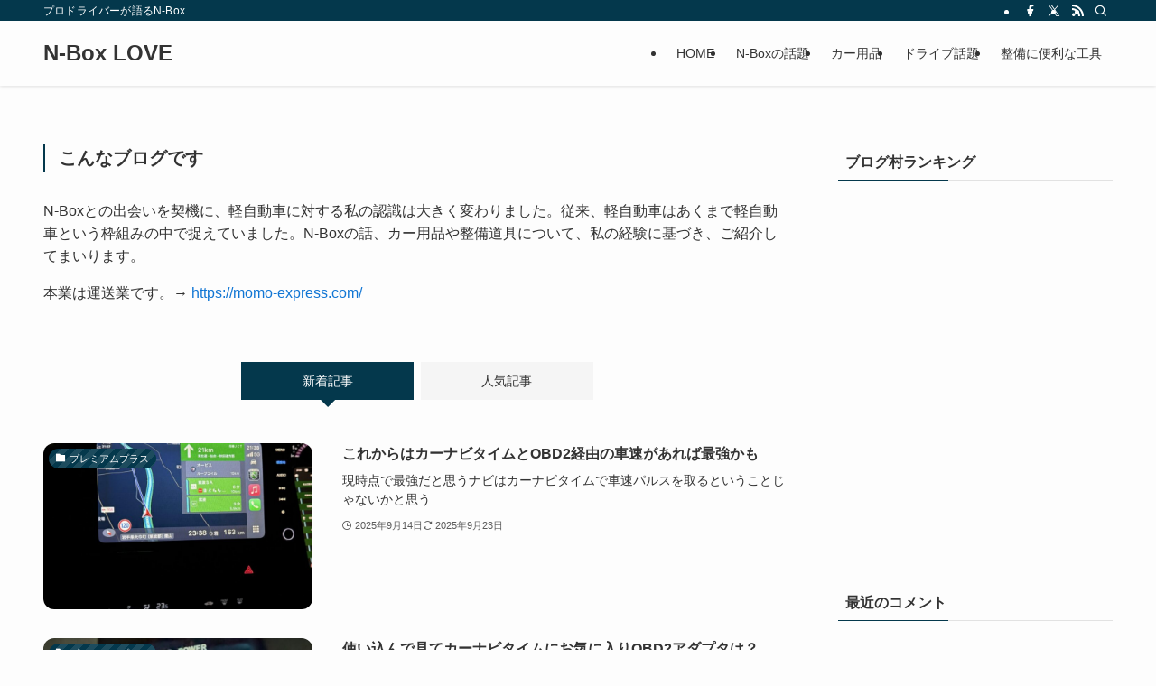

--- FILE ---
content_type: text/html; charset=UTF-8
request_url: https://nbox-life.com/page/2/
body_size: 42252
content:
<!DOCTYPE html>
<html lang="ja" data-loaded="false" data-scrolled="false" data-spmenu="closed">
<head>
<meta charset="utf-8">
<meta name="format-detection" content="telephone=no">
<meta http-equiv="X-UA-Compatible" content="IE=edge">
<meta name="viewport" content="width=device-width, viewport-fit=cover">
<title>N-Box LOVE | プロドライバーが語るN-Box | Page 2 of 36</title>
<meta name='robots' content='max-image-preview:large' />
<link rel="alternate" type="application/rss+xml" title="N-Box LOVE &raquo; フィード" href="https://nbox-life.com/feed/" />
<link rel="alternate" type="application/rss+xml" title="N-Box LOVE &raquo; コメントフィード" href="https://nbox-life.com/comments/feed/" />
<script type="text/javascript" id="wpp-js" src="https://nbox-life.com/wp-content/plugins/wordpress-popular-posts/assets/js/wpp.min.js?ver=7.3.6" data-sampling="0" data-sampling-rate="100" data-api-url="https://nbox-life.com/wp-json/wordpress-popular-posts" data-post-id="0" data-token="37eaf8addb" data-lang="0" data-debug="0"></script>

<!-- SEO SIMPLE PACK 3.6.2 -->
<meta name="description" content="プロドライバーが語るN-Box">
<link rel="canonical" href="https://nbox-life.com/">
<meta property="og:locale" content="ja_JP">
<meta property="og:type" content="website">
<meta property="og:image" content="https://nbox-life.com/wp-content/uploads/2019/02/nbox_head.jpg">
<meta property="og:title" content="N-Box LOVE | プロドライバーが語るN-Box | Page 2 of 36">
<meta property="og:description" content="プロドライバーが語るN-Box">
<meta property="og:url" content="https://nbox-life.com/">
<meta property="og:site_name" content="N-Box LOVE">
<meta property="fb:app_id" content="286265825227094">
<meta property="fb:admins" content="1231367710296943">
<meta name="twitter:card" content="summary_large_image">
<meta name="twitter:site" content="@JR7HZB">
<meta name="google-site-verification" content="3fKPGN8N7ztK_8HFfOKqRsty2FhcVEcI-IBybaW4PuA">
<!-- Google Analytics (gtag.js) -->
<script async src="https://www.googletagmanager.com/gtag/js?id=G-SW39Q0JMGW"></script>
<script>
	window.dataLayer = window.dataLayer || [];
	function gtag(){dataLayer.push(arguments);}
	gtag("js", new Date());
	gtag("config", "G-SW39Q0JMGW");
</script>
	<!-- / SEO SIMPLE PACK -->

<style id='wp-img-auto-sizes-contain-inline-css' type='text/css'>
img:is([sizes=auto i],[sizes^="auto," i]){contain-intrinsic-size:3000px 1500px}
/*# sourceURL=wp-img-auto-sizes-contain-inline-css */
</style>
<link rel='stylesheet' id='font-awesome-all-css' href='https://nbox-life.com/wp-content/themes/swell/assets/font-awesome/v6/css/all.min.css?ver=2.16.0' type='text/css' media='all' />
<style id='wp-block-library-inline-css' type='text/css'>
:root{--wp-block-synced-color:#7a00df;--wp-block-synced-color--rgb:122,0,223;--wp-bound-block-color:var(--wp-block-synced-color);--wp-editor-canvas-background:#ddd;--wp-admin-theme-color:#007cba;--wp-admin-theme-color--rgb:0,124,186;--wp-admin-theme-color-darker-10:#006ba1;--wp-admin-theme-color-darker-10--rgb:0,107,160.5;--wp-admin-theme-color-darker-20:#005a87;--wp-admin-theme-color-darker-20--rgb:0,90,135;--wp-admin-border-width-focus:2px}@media (min-resolution:192dpi){:root{--wp-admin-border-width-focus:1.5px}}.wp-element-button{cursor:pointer}:root .has-very-light-gray-background-color{background-color:#eee}:root .has-very-dark-gray-background-color{background-color:#313131}:root .has-very-light-gray-color{color:#eee}:root .has-very-dark-gray-color{color:#313131}:root .has-vivid-green-cyan-to-vivid-cyan-blue-gradient-background{background:linear-gradient(135deg,#00d084,#0693e3)}:root .has-purple-crush-gradient-background{background:linear-gradient(135deg,#34e2e4,#4721fb 50%,#ab1dfe)}:root .has-hazy-dawn-gradient-background{background:linear-gradient(135deg,#faaca8,#dad0ec)}:root .has-subdued-olive-gradient-background{background:linear-gradient(135deg,#fafae1,#67a671)}:root .has-atomic-cream-gradient-background{background:linear-gradient(135deg,#fdd79a,#004a59)}:root .has-nightshade-gradient-background{background:linear-gradient(135deg,#330968,#31cdcf)}:root .has-midnight-gradient-background{background:linear-gradient(135deg,#020381,#2874fc)}:root{--wp--preset--font-size--normal:16px;--wp--preset--font-size--huge:42px}.has-regular-font-size{font-size:1em}.has-larger-font-size{font-size:2.625em}.has-normal-font-size{font-size:var(--wp--preset--font-size--normal)}.has-huge-font-size{font-size:var(--wp--preset--font-size--huge)}.has-text-align-center{text-align:center}.has-text-align-left{text-align:left}.has-text-align-right{text-align:right}.has-fit-text{white-space:nowrap!important}#end-resizable-editor-section{display:none}.aligncenter{clear:both}.items-justified-left{justify-content:flex-start}.items-justified-center{justify-content:center}.items-justified-right{justify-content:flex-end}.items-justified-space-between{justify-content:space-between}.screen-reader-text{border:0;clip-path:inset(50%);height:1px;margin:-1px;overflow:hidden;padding:0;position:absolute;width:1px;word-wrap:normal!important}.screen-reader-text:focus{background-color:#ddd;clip-path:none;color:#444;display:block;font-size:1em;height:auto;left:5px;line-height:normal;padding:15px 23px 14px;text-decoration:none;top:5px;width:auto;z-index:100000}html :where(.has-border-color){border-style:solid}html :where([style*=border-top-color]){border-top-style:solid}html :where([style*=border-right-color]){border-right-style:solid}html :where([style*=border-bottom-color]){border-bottom-style:solid}html :where([style*=border-left-color]){border-left-style:solid}html :where([style*=border-width]){border-style:solid}html :where([style*=border-top-width]){border-top-style:solid}html :where([style*=border-right-width]){border-right-style:solid}html :where([style*=border-bottom-width]){border-bottom-style:solid}html :where([style*=border-left-width]){border-left-style:solid}html :where(img[class*=wp-image-]){height:auto;max-width:100%}:where(figure){margin:0 0 1em}html :where(.is-position-sticky){--wp-admin--admin-bar--position-offset:var(--wp-admin--admin-bar--height,0px)}@media screen and (max-width:600px){html :where(.is-position-sticky){--wp-admin--admin-bar--position-offset:0px}}

/*# sourceURL=wp-block-library-inline-css */
</style><style id='global-styles-inline-css' type='text/css'>
:root{--wp--preset--aspect-ratio--square: 1;--wp--preset--aspect-ratio--4-3: 4/3;--wp--preset--aspect-ratio--3-4: 3/4;--wp--preset--aspect-ratio--3-2: 3/2;--wp--preset--aspect-ratio--2-3: 2/3;--wp--preset--aspect-ratio--16-9: 16/9;--wp--preset--aspect-ratio--9-16: 9/16;--wp--preset--color--black: #000;--wp--preset--color--cyan-bluish-gray: #abb8c3;--wp--preset--color--white: #fff;--wp--preset--color--pale-pink: #f78da7;--wp--preset--color--vivid-red: #cf2e2e;--wp--preset--color--luminous-vivid-orange: #ff6900;--wp--preset--color--luminous-vivid-amber: #fcb900;--wp--preset--color--light-green-cyan: #7bdcb5;--wp--preset--color--vivid-green-cyan: #00d084;--wp--preset--color--pale-cyan-blue: #8ed1fc;--wp--preset--color--vivid-cyan-blue: #0693e3;--wp--preset--color--vivid-purple: #9b51e0;--wp--preset--color--swl-main: var(--color_main);--wp--preset--color--swl-main-thin: var(--color_main_thin);--wp--preset--color--swl-gray: var(--color_gray);--wp--preset--color--swl-deep-01: var(--color_deep01);--wp--preset--color--swl-deep-02: var(--color_deep02);--wp--preset--color--swl-deep-03: var(--color_deep03);--wp--preset--color--swl-deep-04: var(--color_deep04);--wp--preset--color--swl-pale-01: var(--color_pale01);--wp--preset--color--swl-pale-02: var(--color_pale02);--wp--preset--color--swl-pale-03: var(--color_pale03);--wp--preset--color--swl-pale-04: var(--color_pale04);--wp--preset--gradient--vivid-cyan-blue-to-vivid-purple: linear-gradient(135deg,rgb(6,147,227) 0%,rgb(155,81,224) 100%);--wp--preset--gradient--light-green-cyan-to-vivid-green-cyan: linear-gradient(135deg,rgb(122,220,180) 0%,rgb(0,208,130) 100%);--wp--preset--gradient--luminous-vivid-amber-to-luminous-vivid-orange: linear-gradient(135deg,rgb(252,185,0) 0%,rgb(255,105,0) 100%);--wp--preset--gradient--luminous-vivid-orange-to-vivid-red: linear-gradient(135deg,rgb(255,105,0) 0%,rgb(207,46,46) 100%);--wp--preset--gradient--very-light-gray-to-cyan-bluish-gray: linear-gradient(135deg,rgb(238,238,238) 0%,rgb(169,184,195) 100%);--wp--preset--gradient--cool-to-warm-spectrum: linear-gradient(135deg,rgb(74,234,220) 0%,rgb(151,120,209) 20%,rgb(207,42,186) 40%,rgb(238,44,130) 60%,rgb(251,105,98) 80%,rgb(254,248,76) 100%);--wp--preset--gradient--blush-light-purple: linear-gradient(135deg,rgb(255,206,236) 0%,rgb(152,150,240) 100%);--wp--preset--gradient--blush-bordeaux: linear-gradient(135deg,rgb(254,205,165) 0%,rgb(254,45,45) 50%,rgb(107,0,62) 100%);--wp--preset--gradient--luminous-dusk: linear-gradient(135deg,rgb(255,203,112) 0%,rgb(199,81,192) 50%,rgb(65,88,208) 100%);--wp--preset--gradient--pale-ocean: linear-gradient(135deg,rgb(255,245,203) 0%,rgb(182,227,212) 50%,rgb(51,167,181) 100%);--wp--preset--gradient--electric-grass: linear-gradient(135deg,rgb(202,248,128) 0%,rgb(113,206,126) 100%);--wp--preset--gradient--midnight: linear-gradient(135deg,rgb(2,3,129) 0%,rgb(40,116,252) 100%);--wp--preset--font-size--small: 0.9em;--wp--preset--font-size--medium: 1.1em;--wp--preset--font-size--large: 1.25em;--wp--preset--font-size--x-large: 42px;--wp--preset--font-size--xs: 0.75em;--wp--preset--font-size--huge: 1.6em;--wp--preset--spacing--20: 0.44rem;--wp--preset--spacing--30: 0.67rem;--wp--preset--spacing--40: 1rem;--wp--preset--spacing--50: 1.5rem;--wp--preset--spacing--60: 2.25rem;--wp--preset--spacing--70: 3.38rem;--wp--preset--spacing--80: 5.06rem;--wp--preset--shadow--natural: 6px 6px 9px rgba(0, 0, 0, 0.2);--wp--preset--shadow--deep: 12px 12px 50px rgba(0, 0, 0, 0.4);--wp--preset--shadow--sharp: 6px 6px 0px rgba(0, 0, 0, 0.2);--wp--preset--shadow--outlined: 6px 6px 0px -3px rgb(255, 255, 255), 6px 6px rgb(0, 0, 0);--wp--preset--shadow--crisp: 6px 6px 0px rgb(0, 0, 0);}:where(.is-layout-flex){gap: 0.5em;}:where(.is-layout-grid){gap: 0.5em;}body .is-layout-flex{display: flex;}.is-layout-flex{flex-wrap: wrap;align-items: center;}.is-layout-flex > :is(*, div){margin: 0;}body .is-layout-grid{display: grid;}.is-layout-grid > :is(*, div){margin: 0;}:where(.wp-block-columns.is-layout-flex){gap: 2em;}:where(.wp-block-columns.is-layout-grid){gap: 2em;}:where(.wp-block-post-template.is-layout-flex){gap: 1.25em;}:where(.wp-block-post-template.is-layout-grid){gap: 1.25em;}.has-black-color{color: var(--wp--preset--color--black) !important;}.has-cyan-bluish-gray-color{color: var(--wp--preset--color--cyan-bluish-gray) !important;}.has-white-color{color: var(--wp--preset--color--white) !important;}.has-pale-pink-color{color: var(--wp--preset--color--pale-pink) !important;}.has-vivid-red-color{color: var(--wp--preset--color--vivid-red) !important;}.has-luminous-vivid-orange-color{color: var(--wp--preset--color--luminous-vivid-orange) !important;}.has-luminous-vivid-amber-color{color: var(--wp--preset--color--luminous-vivid-amber) !important;}.has-light-green-cyan-color{color: var(--wp--preset--color--light-green-cyan) !important;}.has-vivid-green-cyan-color{color: var(--wp--preset--color--vivid-green-cyan) !important;}.has-pale-cyan-blue-color{color: var(--wp--preset--color--pale-cyan-blue) !important;}.has-vivid-cyan-blue-color{color: var(--wp--preset--color--vivid-cyan-blue) !important;}.has-vivid-purple-color{color: var(--wp--preset--color--vivid-purple) !important;}.has-black-background-color{background-color: var(--wp--preset--color--black) !important;}.has-cyan-bluish-gray-background-color{background-color: var(--wp--preset--color--cyan-bluish-gray) !important;}.has-white-background-color{background-color: var(--wp--preset--color--white) !important;}.has-pale-pink-background-color{background-color: var(--wp--preset--color--pale-pink) !important;}.has-vivid-red-background-color{background-color: var(--wp--preset--color--vivid-red) !important;}.has-luminous-vivid-orange-background-color{background-color: var(--wp--preset--color--luminous-vivid-orange) !important;}.has-luminous-vivid-amber-background-color{background-color: var(--wp--preset--color--luminous-vivid-amber) !important;}.has-light-green-cyan-background-color{background-color: var(--wp--preset--color--light-green-cyan) !important;}.has-vivid-green-cyan-background-color{background-color: var(--wp--preset--color--vivid-green-cyan) !important;}.has-pale-cyan-blue-background-color{background-color: var(--wp--preset--color--pale-cyan-blue) !important;}.has-vivid-cyan-blue-background-color{background-color: var(--wp--preset--color--vivid-cyan-blue) !important;}.has-vivid-purple-background-color{background-color: var(--wp--preset--color--vivid-purple) !important;}.has-black-border-color{border-color: var(--wp--preset--color--black) !important;}.has-cyan-bluish-gray-border-color{border-color: var(--wp--preset--color--cyan-bluish-gray) !important;}.has-white-border-color{border-color: var(--wp--preset--color--white) !important;}.has-pale-pink-border-color{border-color: var(--wp--preset--color--pale-pink) !important;}.has-vivid-red-border-color{border-color: var(--wp--preset--color--vivid-red) !important;}.has-luminous-vivid-orange-border-color{border-color: var(--wp--preset--color--luminous-vivid-orange) !important;}.has-luminous-vivid-amber-border-color{border-color: var(--wp--preset--color--luminous-vivid-amber) !important;}.has-light-green-cyan-border-color{border-color: var(--wp--preset--color--light-green-cyan) !important;}.has-vivid-green-cyan-border-color{border-color: var(--wp--preset--color--vivid-green-cyan) !important;}.has-pale-cyan-blue-border-color{border-color: var(--wp--preset--color--pale-cyan-blue) !important;}.has-vivid-cyan-blue-border-color{border-color: var(--wp--preset--color--vivid-cyan-blue) !important;}.has-vivid-purple-border-color{border-color: var(--wp--preset--color--vivid-purple) !important;}.has-vivid-cyan-blue-to-vivid-purple-gradient-background{background: var(--wp--preset--gradient--vivid-cyan-blue-to-vivid-purple) !important;}.has-light-green-cyan-to-vivid-green-cyan-gradient-background{background: var(--wp--preset--gradient--light-green-cyan-to-vivid-green-cyan) !important;}.has-luminous-vivid-amber-to-luminous-vivid-orange-gradient-background{background: var(--wp--preset--gradient--luminous-vivid-amber-to-luminous-vivid-orange) !important;}.has-luminous-vivid-orange-to-vivid-red-gradient-background{background: var(--wp--preset--gradient--luminous-vivid-orange-to-vivid-red) !important;}.has-very-light-gray-to-cyan-bluish-gray-gradient-background{background: var(--wp--preset--gradient--very-light-gray-to-cyan-bluish-gray) !important;}.has-cool-to-warm-spectrum-gradient-background{background: var(--wp--preset--gradient--cool-to-warm-spectrum) !important;}.has-blush-light-purple-gradient-background{background: var(--wp--preset--gradient--blush-light-purple) !important;}.has-blush-bordeaux-gradient-background{background: var(--wp--preset--gradient--blush-bordeaux) !important;}.has-luminous-dusk-gradient-background{background: var(--wp--preset--gradient--luminous-dusk) !important;}.has-pale-ocean-gradient-background{background: var(--wp--preset--gradient--pale-ocean) !important;}.has-electric-grass-gradient-background{background: var(--wp--preset--gradient--electric-grass) !important;}.has-midnight-gradient-background{background: var(--wp--preset--gradient--midnight) !important;}.has-small-font-size{font-size: var(--wp--preset--font-size--small) !important;}.has-medium-font-size{font-size: var(--wp--preset--font-size--medium) !important;}.has-large-font-size{font-size: var(--wp--preset--font-size--large) !important;}.has-x-large-font-size{font-size: var(--wp--preset--font-size--x-large) !important;}
/*# sourceURL=global-styles-inline-css */
</style>

<link rel='stylesheet' id='swell-icons-css' href='https://nbox-life.com/wp-content/themes/swell/build/css/swell-icons.css?ver=2.16.0' type='text/css' media='all' />
<style id='main_style-inline-css' type='text/css'>
.c-infoBar__btn,.is-style-btn_shiny a{overflow:hidden;position:relative;transition:opacity .25s,-webkit-transform .25s;transition:opacity .25s,transform .25s;transition:opacity .25s,transform .25s,-webkit-transform .25s;z-index:0}.c-infoBar__btn:before,.is-style-btn_shiny a:before{background-image:linear-gradient(90deg,hsla(0,0%,100%,0),hsla(0,0%,100%,.6) 80%,hsla(0,0%,100%,0));content:"";height:200px;left:-120px;position:absolute;top:50%;-webkit-transform:translateY(-50%) rotate(25deg);transform:translateY(-50%) rotate(25deg);width:80px}.c-infoBar__btn:after,.is-style-btn_shiny a:after{-webkit-animation-duration:3s;animation-duration:3s;-webkit-animation-iteration-count:infinite;animation-iteration-count:infinite;-webkit-animation-name:shiny_btn;animation-name:shiny_btn;-webkit-animation-timing-function:ease-in-out;animation-timing-function:ease-in-out;background-image:linear-gradient(100deg,hsla(0,0%,100%,0),#fff);content:"";height:100%;left:-100px;position:absolute;top:0;width:50px}.c-infoBar__btn:hover,.is-style-btn_shiny a:hover{-webkit-transform:translateY(2px);transform:translateY(2px)}.c-infoBar__btn:hover:before,.is-style-btn_shiny a:hover:before{left:110%;transition:.25s ease-in-out}.c-infoBar__btn:hover:after,.is-style-btn_shiny a:hover:after{-webkit-animation:none;animation:none}#fix_bottom_menu:before,.c-infoBar:before,.c-mvBtn__btn:before,.l-fixHeader:before,.p-spMenu__inner:before,[data-type=type1] .p-blogCard__inner:before{content:"";height:100%;left:0;position:absolute;top:0;width:100%;z-index:0}.wp-block-image.is-style-shadow img,.wp-block-video.is-style-shadow video,img.shadow{box-shadow:0 2px 8px rgba(0,0,0,.1),0 4px 8px -4px rgba(0,0,0,.2)}.w-pageTop,.w-singleBottom,.w-singleTop{margin:2em 0}.c-categoryList:before,.c-tagList:before,.c-taxList:before,code.dir_name:before,code.file_name:before{-webkit-font-smoothing:antialiased;-moz-osx-font-smoothing:grayscale;font-family:icomoon!important;font-style:normal;font-variant:normal;font-weight:400;line-height:1;text-transform:none}.c-categoryList__separation:after,.p-breadcrumb__item:after{background-color:currentcolor;-webkit-clip-path:polygon(45% 9%,75% 51%,45% 90%,30% 90%,60% 50%,30% 10%);clip-path:polygon(45% 9%,75% 51%,45% 90%,30% 90%,60% 50%,30% 10%);content:"";display:block;height:10px;margin:0;opacity:.8;width:10px}@-webkit-keyframes flash{0%{opacity:.6}to{opacity:1}}@keyframes flash{0%{opacity:.6}to{opacity:1}}@-webkit-keyframes FadeIn{to{opacity:1}}@keyframes FadeIn{to{opacity:1}}@-webkit-keyframes FadeInFromX{to{opacity:1;-webkit-transform:translateX(0);transform:translateX(0)}}@keyframes FadeInFromX{to{opacity:1;-webkit-transform:translateX(0);transform:translateX(0)}}@-webkit-keyframes FadeInFromY{to{opacity:1;-webkit-transform:translateY(0);transform:translateY(0)}}@keyframes FadeInFromY{to{opacity:1;-webkit-transform:translateY(0);transform:translateY(0)}}@-webkit-keyframes flowing_text{to{-webkit-transform:translateX(-100%);transform:translateX(-100%)}}@keyframes flowing_text{to{-webkit-transform:translateX(-100%);transform:translateX(-100%)}}@-webkit-keyframes shiny_btn{0%{opacity:0;-webkit-transform:scale(0) rotate(25deg);transform:scale(0) rotate(25deg)}84%{opacity:0;-webkit-transform:scale(0) rotate(25deg);transform:scale(0) rotate(25deg)}85%{opacity:.9;-webkit-transform:scale(1) rotate(25deg);transform:scale(1) rotate(25deg)}to{opacity:0;-webkit-transform:scale(50) rotate(25deg);transform:scale(50) rotate(25deg)}}@keyframes shiny_btn{0%{opacity:0;-webkit-transform:scale(0) rotate(25deg);transform:scale(0) rotate(25deg)}84%{opacity:0;-webkit-transform:scale(0) rotate(25deg);transform:scale(0) rotate(25deg)}85%{opacity:.9;-webkit-transform:scale(1) rotate(25deg);transform:scale(1) rotate(25deg)}to{opacity:0;-webkit-transform:scale(50) rotate(25deg);transform:scale(50) rotate(25deg)}}@-webkit-keyframes leftToRight{0%{-webkit-transform:scale(1.1) translateX(-1%);transform:scale(1.1) translateX(-1%)}to{-webkit-transform:scale(1.1) translateX(1%);transform:scale(1.1) translateX(1%)}}@keyframes leftToRight{0%{-webkit-transform:scale(1.1) translateX(-1%);transform:scale(1.1) translateX(-1%)}to{-webkit-transform:scale(1.1) translateX(1%);transform:scale(1.1) translateX(1%)}}@-webkit-keyframes zoomUp{0%{-webkit-transform:scale(1);transform:scale(1)}to{-webkit-transform:scale(1.1);transform:scale(1.1)}}@keyframes zoomUp{0%{-webkit-transform:scale(1);transform:scale(1)}to{-webkit-transform:scale(1.1);transform:scale(1.1)}}@-webkit-keyframes FloatVertical{0%{-webkit-transform:translate3d(0,4px,0);transform:translate3d(0,4px,0)}50%{-webkit-transform:translate3d(0,-4px,0);transform:translate3d(0,-4px,0)}to{-webkit-transform:translate3d(0,4px,0);transform:translate3d(0,4px,0)}}@keyframes FloatVertical{0%{-webkit-transform:translate3d(0,4px,0);transform:translate3d(0,4px,0)}50%{-webkit-transform:translate3d(0,-4px,0);transform:translate3d(0,-4px,0)}to{-webkit-transform:translate3d(0,4px,0);transform:translate3d(0,4px,0)}}@-webkit-keyframes FloatHorizontal{0%{-webkit-transform:translate3d(4px,0,0);transform:translate3d(4px,0,0)}50%{-webkit-transform:translate3d(-4px,0,0);transform:translate3d(-4px,0,0)}to{-webkit-transform:translate3d(4px,0,0);transform:translate3d(4px,0,0)}}@keyframes FloatHorizontal{0%{-webkit-transform:translate3d(4px,0,0);transform:translate3d(4px,0,0)}50%{-webkit-transform:translate3d(-4px,0,0);transform:translate3d(-4px,0,0)}to{-webkit-transform:translate3d(4px,0,0);transform:translate3d(4px,0,0)}}:root{--color_border:hsla(0,0%,78%,.5);--color_gray:hsla(0,0%,78%,.15);--swl-color_hov_gray:rgba(3,2,2,.05);--swl-color_shadow:rgba(0,0,0,.12);--swl-fz--root:3.6vw;--swl-fz--side:var(--swl-fz--root);--swl-block-margin:2em;--swl-sidebar_width:280px;--swl-sidebar_margin:24px;--swl-pad_post_content:0px;--swl-pad_container:4vw;--swl-h2-margin--x:-2vw;--swl-box_shadow:0 2px 4px rgba(0,0,0,.05),0 4px 4px -4px rgba(0,0,0,.1);--swl-img_shadow:0 2px 8px rgba(0,0,0,.1),0 4px 8px -4px rgba(0,0,0,.2);--swl-btn_shadow:0 2px 2px rgba(0,0,0,.1),0 4px 8px -4px rgba(0,0,0,.2);--swl-text_color--black:#333;--swl-text_color--white:#fff;--swl-fz--xs:.75em;--swl-fz--small:.9em;--swl-fz--normal:1rem;--swl-fz--medium:1.1em;--swl-fz--large:1.25em;--swl-fz--huge:1.6em;--swl-list-padding--left:1.5em;--swl-list-padding--has_bg:1em 1em 1em 1.75em}html{font-size:var(--swl-fz--root)}.c-plainBtn{-webkit-appearance:none;-o-appearance:none;appearance:none;background-color:transparent;border:none;box-shadow:none}*,.c-plainBtn{margin:0;padding:0}*{box-sizing:border-box;font-family:inherit;font-size:inherit;line-height:inherit}:after,:before{box-sizing:inherit;text-decoration:inherit;vertical-align:inherit}b,strong{font-weight:700}sub,sup{font-size:smaller}ruby>rt{font-size:50%}main{display:block}:where(ol:not([type])),:where(ul:not([type])){list-style:none}blockquote,q{quotes:none}blockquote:after,blockquote:before,q:after,q:before{content:none}table{border-collapse:collapse;border-spacing:0}td,th{word-break:break-all}img{border-style:none;height:auto;max-width:100%}video{outline:none}code,pre{-moz-tab-size:4;-o-tab-size:4;tab-size:4}svg:not([fill]){fill:currentcolor}[hidden]{display:none}button,input,optgroup,select,textarea{font-family:inherit;font-size:inherit;line-height:inherit}button,input{overflow:visible}button,select{text-transform:none}[type=button],[type=reset],[type=submit],button{-webkit-appearance:button;cursor:pointer;display:inline-block}[role=button]{cursor:pointer}fieldset{padding:.35em .75em .625em}legend{box-sizing:border-box;color:inherit;display:table;max-width:100%;padding:0;white-space:normal}button,input,select,textarea{background-color:#f7f7f7;border:1px solid hsla(0,0%,78%,.5);border-radius:0;color:#333;padding:.25em .5em}[type=color]{padding:0}[type=range]{vertical-align:middle}[aria-busy=true]{cursor:progress}[aria-controls]{cursor:pointer}[aria-disabled]{cursor:default}html{letter-spacing:var(--swl-letter_spacing,normal)}body{word-wrap:break-word;-webkit-text-size-adjust:100%;background-color:var(--color_bg);color:var(--color_text);font-family:var(--swl-font_family);font-size:1rem;font-weight:var(--swl-font_weight);line-height:1.6;max-width:100%;min-width:100%;overflow-wrap:break-word;overflow-x:clip;position:relative}a{color:var(--color_link)}.swl-inline-color{--color_link:currentcolor}#lp-content .post_content,#main_content .post_content{font-size:var(--swl-fz--content,16px)}[data-spmenu=opened] #wpadminbar{z-index:1}#fix_bottom_menu{bottom:-60px;display:none;left:0;position:fixed}[data-spmenu=opened] body>.adsbygoogle{top:-140px!important}.-index-off .widget_swell_index,.-index-off [data-onclick=toggleIndex]{display:none}.-index-off .widget_swell_index+.c-widget{margin-top:0!important}.l-article{max-width:var(--article_size);padding-left:0;padding-right:0}.-sidebar-off .l-article,.lp-content .l-article{margin-left:auto;margin-right:auto}#body_wrap{max-width:100%;overflow-x:clip;position:relative;z-index:1}#body_wrap.-bg-fix{z-index:1}#body_wrap.-bg-fix:before{content:"";height:100%;left:0;position:fixed;top:0;width:100%;z-index:-1}.admin-bar{--swl-adminbarH:var(--wp-admin--admin-bar--height,32px)}.l-container{margin-left:auto;margin-right:auto;max-width:calc(var(--container_size, 0px) + var(--swl-pad_container, 0px)*2);padding-left:var(--swl-pad_container,0);padding-right:var(--swl-pad_container,0)}.l-content{margin:0 auto 6em;padding-top:2em;position:relative;z-index:1}.l-fixHeader{left:0;margin-top:var(--swl-adminbarH,0);opacity:0;position:fixed;top:0;-webkit-transform:translateY(calc(var(--swl-fix_headerH, 100px)*-1));transform:translateY(calc(var(--swl-fix_headerH, 100px)*-1));visibility:hidden;width:100%;z-index:101}.l-fixHeader[data-ready]{transition:all .5s}.l-fixHeader:before{background:var(--color_header_bg);display:block}.c-smallNavTitle{color:inherit;font-size:10px;line-height:1;opacity:.6}.sub-menu .c-smallNavTitle{display:none}.c-gnav{display:flex;height:100%;text-align:center}.c-gnav a{text-decoration:none}.c-gnav .ttl{color:inherit;line-height:1;position:relative;z-index:1}.c-gnav>.menu-item{height:100%;position:relative}.c-gnav>.menu-item:hover>.sub-menu{opacity:1;visibility:visible}.c-gnav>.menu-item>a{color:inherit;display:flex;flex-direction:column;height:100%;justify-content:center;padding:0 12px;position:relative;white-space:nowrap}.c-gnav>.menu-item>a .ttl{display:block;font-size:14px}.c-gnav>.menu-item>a:after{bottom:0;content:"";display:block;left:0;position:absolute;transition:width .25s,height .25s,-webkit-transform .25s;transition:transform .25s,width .25s,height .25s;transition:transform .25s,width .25s,height .25s,-webkit-transform .25s}.c-gnav>.menu-item>a .c-submenuToggleBtn{display:none}.c-gnav>.menu-item>.sub-menu{left:50%;top:100%;-webkit-transform:translateX(-50%);transform:translateX(-50%)}.c-gnav .sub-menu{box-shadow:0 2px 4px rgba(0,0,0,.1);opacity:0;position:absolute;text-align:left;transition:opacity .25s,visibility .25s;visibility:hidden;width:15em;z-index:1}.c-gnav .sub-menu li{position:relative}.c-gnav .sub-menu .ttl{font-size:.9em;left:0;position:relative;transition:left .25s}.c-gnav .sub-menu a{color:inherit;display:block;padding:.5em .75em;position:relative}.c-gnav .sub-menu a:hover{background-color:var(--swl-color_hov_gray)}.c-gnav__sBtn{color:inherit;display:flex;flex-direction:column;height:100%;justify-content:center;padding:0 12px;width:auto}.c-gnav__sBtn .icon-search{font-size:20px}.l-header{background:var(--color_header_bg);left:0;top:0;z-index:100}.l-header,.l-header__inner{position:relative;width:100%}.l-header__inner{color:var(--color_header_text);z-index:1}.l-header__inner .c-catchphrase{letter-spacing:var(--swl-letter_spacing,.2px)}.l-header__logo{line-height:1}.c-headLogo.-txt{align-items:center;display:flex}.c-headLogo__link{display:block;text-decoration:none}.-img .c-headLogo__link{height:100%}.-txt .c-headLogo__link{color:inherit;display:block;font-size:5vw;font-weight:700}.c-headLogo__img{height:100%;-o-object-fit:contain;object-fit:contain;width:auto}.w-header{align-items:center;display:flex}.l-header__customBtn,.l-header__menuBtn{height:var(--logo_size_sp);line-height:1.25;text-align:center;width:var(--logo_size_sp)}.l-mainContent{position:static!important;width:100%}.-sidebar-on .l-mainContent{max-width:100%}.l-mainContent__inner>:first-child,.l-parent>:first-child,.post_content>:first-child{margin-top:0!important}.l-mainContent__inner>:last-child,.l-parent>:last-child,.post_content>:last-child{margin-bottom:0!important}.l-scrollObserver{display:block;height:1px;left:0;pointer-events:none;position:absolute;top:100px;visibility:hidden;width:100%;z-index:1000}#sidebar{font-size:var(--swl-fz--side);position:relative}.c-blogLink{--the-ison-size:1em;align-items:center;display:flex;gap:.5em;line-height:1.5;text-decoration:none}.c-blogLink__icon{flex:0 0 auto;text-decoration:none}.c-blogLink__icon .__svg{height:var(--the-ison-size);width:var(--the-ison-size)}.c-blogLink[data-style=text]{--the-ison-size:.9em}.c-blogLink[data-style=text] .c-blogLink__icon{border:1px solid;border-radius:50%;display:inline-flex;flex:0 0 auto;padding:4px}.c-blogLink[data-style=text] .c-blogLink__text{text-decoration:underline}.c-blogLink[data-style=slim]{--the-ison-size:1.2em;align-items:stretch;border-radius:6px;box-shadow:0 1px 3px 1px rgba(0,0,0,.1);color:inherit;gap:0;overflow:hidden}.c-blogLink[data-style=slim] .c-blogLink__icon{align-items:center;background-color:#e6e9ea;border:2px solid #fff;border-radius:inherit;color:#34383f;display:flex;justify-content:center;transition:color .25s,background-color .25s;width:3.25em}.c-blogLink[data-style=slim] .c-blogLink__text{padding:1em .75em}.c-blogLink[data-style=slim]:hover .c-blogLink__icon{background-color:#34383f;color:#fff}.c-listMenu.c-listMenu li{margin:0;position:relative}.c-listMenu a{border-bottom:1px solid var(--color_border);color:inherit;display:block;line-height:1.4;position:relative;text-decoration:none}.c-listMenu a:hover{background-color:var(--swl-color_hov_gray)}.c-taxList:before{content:"\e92f"}.c-categoryList{color:var(--color_main)}.c-categoryList:before{content:"\e92f"}.c-tagList:before{color:inherit;content:"\e935"}.c-categoryList__link,.c-tagList__link,.c-taxList__link{border-radius:1px;display:block;line-height:1;padding:4px .5em;text-decoration:none}.c-tagList__link{background:#f7f7f7;color:#333}.c-categoryList__link{background-color:var(--color_main);color:#fff}.c-taxList__link{background:#f7f7f7;color:#333}.l-mainContent .c-categoryList__link.-current{background:none;box-shadow:inset 0 0 0 1px currentcolor;color:inherit}.l-topTitleArea .c-categoryList__link.-current{border:none;padding:0}.c-categoryList__separation{display:block;line-height:1;margin-right:.25em}.c-filterLayer:after,.c-filterLayer:before,.c-filterLayer__img{height:100%;left:0;position:absolute;top:0;width:100%}.c-filterLayer{z-index:0}.c-filterLayer:before{z-index:1}.c-filterLayer:after{display:block;z-index:2}.c-filterLayer.-texture-dot:after{background-color:rgba(0,0,0,.1);background-image:url([data-uri]);background-size:2px;content:"";opacity:.5}.c-filterLayer.-texture-brushed:after{background-image:url(https://nbox-life.com/wp-content/themes/swell/assets//img/texture/white-brushed.png);content:"";opacity:.5}.c-filterLayer__img{z-index:0}.-filter-blur>.c-filterLayer__img{-webkit-filter:blur(4px);filter:blur(4px);height:calc(100% + 8px);left:-4px;top:-4px;width:calc(100% + 8px)}.-filter-glay>.c-filterLayer__img{-webkit-filter:grayscale(60%);filter:grayscale(60%)}.c-fixBtn{align-items:center;background:#fff;border:1px solid var(--color_main);border-radius:var(--swl-radius--8,0);box-shadow:var(--swl-box_shadow);color:var(--color_main);cursor:pointer;display:flex;flex-direction:column;height:52px;justify-content:center;letter-spacing:normal;line-height:1;opacity:.75;overflow:hidden;text-align:center;transition:all .25s;width:52px}.c-fixBtn+.c-fixBtn{margin-top:16px}.c-fixBtn__icon{display:block;font-size:20px}.c-fixBtn__label{-webkit-font-feature-settings:"palt";font-feature-settings:"palt";display:block;font-size:10px;-webkit-transform:scale(.9);transform:scale(.9)}#fix_tocbtn .c-fixBtn__label{margin-top:2px}#pagetop .c-fixBtn__label{margin-top:-8px}#pagetop[data-has-text="1"] .c-fixBtn__icon{-webkit-transform:translateY(-6px);transform:translateY(-6px)}.c-iconBtn{align-content:center;align-items:center;color:inherit;display:inline-flex;flex-wrap:wrap;height:100%;justify-content:center;text-decoration:none;width:100%}.c-iconBtn .-menuBtn{z-index:1}.c-iconBtn__icon{display:block;font-size:24px}.p-spMenu__closeBtn .c-iconBtn__icon{font-size:20px}.c-iconBtn__icon:before{display:block}.c-iconBtn__label{display:block;font-size:10px;-webkit-transform:scale(.9);transform:scale(.9);width:100%}.c-iconList{display:flex;flex-wrap:wrap}.widget_swell_prof_widget .c-iconList,.widget_swell_sns_links .c-iconList{justify-content:center}.l-footer__foot .c-iconList{justify-content:center;margin-bottom:8px}.c-iconList__link{box-sizing:content-box;color:inherit;height:1em;margin:0 3px;padding:2px;text-align:center;text-decoration:none;width:1em}.c-iconList__icon,.c-iconList__link{display:block;line-height:1}.c-iconList__icon:before{color:inherit}.is-style-circle .c-iconList__link{border:1px solid;border-radius:50%;margin:4px;padding:5px}.c-modal{height:100%;left:0;position:fixed;top:0;transition:opacity .5s,visibility .5s;width:100%;z-index:1000}[data-loaded=false] .c-modal{display:none}.c-modal:not(.is-opened){opacity:0;pointer-events:none;visibility:hidden}.c-modal .c-modal__close{color:#fff;cursor:pointer;left:0;line-height:2;padding-top:.5em;position:absolute;text-align:center;text-shadow:1px 1px 1px #000;top:100%;width:100%}.c-mvBtn{display:block;margin:2em auto 0;position:relative;text-align:center}.u-ta-l .c-mvBtn{margin-left:0}.u-ta-r .c-mvBtn{margin-right:0}.c-mvBtn__btn{background-color:var(--color_main);border-radius:var(--mv_btn_radius);box-shadow:0 1px 4px rgba(0,0,0,.1);display:block;font-size:3.2vw;letter-spacing:var(--swl-letter_spacing,1px);overflow:hidden;padding:.75em 2.5em;position:relative;text-decoration:none;text-shadow:none;transition:box-shadow .25s}.-btn-n>.c-mvBtn__btn{color:#fff}.c-mvBtn__btn:before{background:linear-gradient(hsla(0,0%,100%,.2),#fff);border-radius:2px;display:block;opacity:0;transition:opacity .25s}.c-mvBtn__btn:hover{box-shadow:0 1px 8px rgba(0,0,0,.2);opacity:1}.c-mvBtn__btn:hover:before{opacity:.2}.-btn-b>.c-mvBtn__btn{background:none;border:1px solid}.c-overlay{background:rgba(0,0,0,.75);height:100%;left:0;position:absolute;top:0;width:100%;z-index:0}.c-pagination{align-items:center;display:flex;flex-wrap:wrap;font-size:13px;justify-content:center;margin:3em 0;position:relative}[class*=page-numbers]{box-sizing:content-box;display:block;font-size:14px;height:36px;line-height:36px;margin:6px;min-width:36px;padding:0;position:relative;text-align:center;text-decoration:none;transition:color .25s,background-color .25s;width:auto}[class*=page-numbers].current,[class*=page-numbers]:hover{background-color:var(--color_main);color:#fff}.c-pagination__dot{color:#aaa;margin:0 6px}.c-postTitle{align-items:center;display:flex;flex-direction:row-reverse}.c-postTitle__ttl{font-size:5vw;line-height:1.4;width:100%}.c-postTitle__date{border-right:1px solid var(--color_border);font-weight:400;line-height:1;margin-right:.75em;padding:.5em .75em .5em 0;text-align:center}.c-postTitle__date .__y{display:block;font-size:3vw;line-height:1;margin-bottom:4px}.c-postTitle__date .__md{display:block;font-size:4.2vw}.p-postList .c-postTitle{margin:0 auto 1em;position:relative;width:100%;z-index:1}.p-postList .c-postTitle__date .__md,.p-postList .c-postTitle__ttl{font-size:4vw}.c-reviewStars i{color:var(--color-review_star,#fac225)}.post_content>.c-reviewStars{display:block}.c-scrollHint{-webkit-animation:FloatHorizontal 2s ease-in-out infinite alternate;animation:FloatHorizontal 2s ease-in-out infinite alternate;margin-bottom:2px!important;margin-top:3em;text-align:right}.c-scrollHint span{align-items:center;display:inline-flex;font-size:12px;line-height:1;opacity:.75;vertical-align:middle}.c-scrollHint span i{font-size:16px;margin-left:4px}.c-scrollHint+.wp-block-table{margin-top:0!important}.c-searchForm{position:relative}.c-searchForm__s{background-color:#fff;line-height:2;padding:4px 44px 4px 8px;width:100%}.c-searchForm__submit{border-radius:var(--swl-radius--4,0);height:100%;overflow:hidden;position:absolute;right:0;top:0;width:40px}.c-searchForm__submit:before{color:#fff;font-size:20px;left:50%;position:absolute;top:50%;-webkit-transform:translateX(-50%) translateY(-50%);transform:translateX(-50%) translateY(-50%);z-index:1}.w-header .c-searchForm__s{font-size:14px;line-height:20px}.w-header .c-searchForm__submit{width:30px}.w-header .c-searchForm__submit:before{font-size:16px}.skip-link{left:0;opacity:0;overflow:hidden;pointer-events:none;position:absolute!important;text-decoration:none;top:0;z-index:999}.skip-link:focus{background-color:#f1f1f1;border-radius:3px;box-shadow:0 0 2px 2px rgba(0,0,0,.6);color:#21759b;display:block;font-size:14px;font-weight:700;height:auto;left:8px;opacity:1;padding:16px 24px;pointer-events:auto;top:8px;width:auto;z-index:1000}.c-postAuthor{align-items:center;display:flex}.c-postAuthor.is-link{color:inherit;text-decoration:none;transition:opacity .25s}.c-postAuthor.is-link:hover{opacity:.75}.c-postAuthor__figure{border-radius:50%;height:20px;margin:0 .25em 0 1px;overflow:hidden;width:20px}.c-postAuthor__figure .avatar{display:block;-o-object-fit:cover;object-fit:cover}.c-postThumb{overflow:hidden;position:relative;vertical-align:middle}.c-postThumb__figure{margin:0;overflow:hidden;position:relative;width:100%;z-index:0}.c-postThumb__figure:before{content:"";display:block;height:0;padding-top:var(--card_posts_thumb_ratio)}.-type-list .c-postThumb__figure:before,.-type-list2 .c-postThumb__figure:before{padding-top:var(--list_posts_thumb_ratio)}.-type-big .c-postThumb__figure:before{padding-top:var(--big_posts_thumb_ratio)}.-type-thumb .c-postThumb__figure:before{padding-top:var(--thumb_posts_thumb_ratio)}.p-blogCard .c-postThumb__figure:before{padding-top:var(--blogcard_thumb_ratio)}.p-postList__link:hover .c-postThumb:before{opacity:.2}.p-postList__link:hover .c-postThumb__img{-webkit-transform:scale(1.06);transform:scale(1.06)}.c-postThumb__img{left:0;position:absolute;top:0;transition:-webkit-transform .25s;transition:transform .25s;transition:transform .25s,-webkit-transform .25s}.c-postThumb__cat{background-color:var(--color_main);display:inline-block;font-size:10px;line-height:2;overflow:hidden;padding:0 .75em;position:absolute;right:0;top:0;white-space:nowrap;z-index:1}.-type-list .c-postThumb__cat,.-type-list2 .c-postThumb__cat{left:0;right:auto;-webkit-transform-origin:0 0;transform-origin:0 0}.c-postThumb__cat:before{margin-right:.4em}.c-postTimes{align-items:center;display:flex;flex-wrap:wrap;gap:.5em}.c-postTimes__modified:before,.c-postTimes__posted:before{margin-right:.325em;position:relative;top:1px}.c-rssSite{margin-right:.5rem}.c-rssSite__favi{display:block;height:14px;margin-right:.25rem;width:14px}.c-rssAuthor{margin-left:0!important}.p-blogCard{cursor:pointer;display:block;margin:2.5em auto 2em;max-width:880px;transition:box-shadow .25s;width:100%}.wp-block-embed>.p-blogCard{margin:0 auto}.p-blogCard:hover{box-shadow:0 4px 16px rgba(0,0,0,.1),0 12px 28px -12px rgba(0,0,0,.05)}.p-blogCard:hover .c-postThumb__img{opacity:1}.p-blogCard__caption{background:var(--color_content_bg);border-radius:2px;display:inline-block;font-size:11px;left:16px;line-height:2;padding:0 .5em;position:absolute;top:-1em;z-index:1}.p-blogCard__caption:before{content:"\e923";display:inline-block;font-family:icomoon;margin-right:3px}.-external .p-blogCard__caption:before{content:"\e91a"}.p-blogCard__inner{align-items:center;display:flex;justify-content:space-between;margin:0;padding:16px;position:relative;transition:box-shadow .25s}.-noimg>.p-blogCard__inner{min-height:5em}.p-blogCard__thumb{flex-shrink:0;margin:0 1em 0 0;width:30%}.p-blogCard__thumb .c-postThumb__figure{margin:0;position:relative;width:100%}.p-blogCard__body{flex:1 1 auto;margin:0}.p-blogCard__title{color:inherit;display:block;font-weight:400;line-height:1.4;text-decoration:none}.p-blogCard__excerpt{display:block;font-size:.8em;line-height:1.4;margin-top:.5em;opacity:.8;word-break:break-word}[data-type=type1] .p-blogCard__caption{bottom:auto;right:auto}[data-type=type1] .p-blogCard__inner{padding-top:21px}[data-type=type1] .p-blogCard__inner:before{border:1px solid;border-radius:var(--swl-radius--2,0);display:block;pointer-events:none}[data-type=type2] .p-blogCard__caption{background:var(--color_main);bottom:auto;color:#fff;padding:0 .75em;right:auto}[data-type=type2] .p-blogCard__inner{border:1px solid var(--color_main);border-radius:2px;padding-top:24px}[data-type=type3] .p-blogCard__caption{background:none;bottom:2px;font-size:10px;left:auto;opacity:.8;right:4px;top:auto;-webkit-transform:scale(.8);transform:scale(.8);-webkit-transform-origin:100% 100%;transform-origin:100% 100%}[data-type=type3] .p-blogCard__inner{background:#fff;border-radius:2px;box-shadow:0 1px 3px 1px rgba(0,0,0,.08);color:#333}.p-breadcrumb{margin:0 auto;padding:8px 0;position:relative}.p-breadcrumb.-bg-on{background:#f7f7f7}.p-breadcrumb:not(.-bg-on){padding-top:12px}.-body-solid .p-breadcrumb.-bg-on{box-shadow:inset 0 -1px 8px rgba(0,0,0,.06)}.-frame-on .p-breadcrumb,.c-infoBar+.p-breadcrumb,.c-infoBar+[data-barba=container]>.p-breadcrumb,.l-topTitleArea+.p-breadcrumb{background:none!important;border:none!important;box-shadow:none!important;padding-top:12px}.-frame-on .p-breadcrumb{padding-bottom:12px}.p-breadcrumb__list{align-items:center;display:flex;font-size:10px;gap:.5em;list-style:none;overflow:hidden;width:100%}.p-breadcrumb__item{align-items:center;display:inline-flex;gap:.5em;position:relative}.p-breadcrumb__item:last-child:after{content:none}.p-breadcrumb__item:last-child span{opacity:.8}.p-breadcrumb__text{align-items:center;color:inherit;display:block;display:inline-flex;text-decoration:none;white-space:nowrap}.p-breadcrumb__text:before{margin-right:3px}.p-breadcrumb__text:hover span{opacity:.76}.p-breadcrumb__text .__home{align-items:center;display:inline-flex;gap:4px}.p-breadcrumb__text .__home:before{line-height:inherit}.single .p-breadcrumb__item:last-child>span.p-breadcrumb__text{display:none}.p-fixBtnWrap{align-items:flex-end;bottom:1.25em;display:flex;flex-direction:column;opacity:0;position:fixed;right:1em;text-align:center;-webkit-transform:translateY(-8px);transform:translateY(-8px);transition:opacity .3s,visibility .3s,-webkit-transform .3s;transition:opacity .3s,transform .3s,visibility .3s;transition:opacity .3s,transform .3s,visibility .3s,-webkit-transform .3s;visibility:hidden;z-index:99}[data-loaded=false] .p-fixBtnWrap{display:none}[data-scrolled=true] .p-fixBtnWrap{opacity:1;-webkit-transform:translateY(0);transform:translateY(0);visibility:visible}.p-postListWrap{position:relative}.p-postList.p-postList{list-style:none;margin-bottom:0;padding-left:0}.p-postList.-type-simple{border-top:1px solid var(--color_border)}.p-postList.-type-card,.p-postList.-type-thumb{display:flex;flex-wrap:wrap;margin-left:-.5em;margin-right:-.5em}.-frame-off .p-postList.-type-list2{border-top:1px solid var(--color_border);padding-top:1.5em}.c-widget .p-postList.-type-card{margin-bottom:-1.5em}.p-postList.-type-thumb+.is-style-more_btn{margin-top:1em}.p-postList.-type-simple+.is-style-more_btn{margin-top:2em}.p-postList__item.p-postList__item:before{content:none}.-type-simple .p-postList__item{margin-bottom:0;margin-top:0}.-type-list .p-postList__item{margin-bottom:2em;margin-top:0}.-type-list2 .p-postList__item{border-bottom:1px solid var(--color_border);margin-bottom:1.5em;margin-top:0;padding-bottom:1.5em}.-type-big .p-postList__item{padding-left:.5em;padding-right:.5em}.-type-big .p-postList__item:not(:last-child){border-bottom:1px solid var(--color_border);margin-bottom:3em;padding-bottom:3em}.-type-card .p-postList__item{margin-bottom:2.5em;margin-top:0;padding:0 .5em;width:50%}.-type-thumb .p-postList__item{margin-bottom:1em;margin-top:0;padding:0 .5em;width:50%}.is-first-big>.p-postList__item:first-child{width:100%}.c-widget .-type-card .p-postList__item{margin-bottom:2em}.c-widget .-type-list .p-postList__item{margin-bottom:1.5em}.p-postList__link{color:inherit;display:block;position:relative;text-decoration:none;z-index:0}.-type-card .p-postList__link{height:100%}.-type-simple .p-postList__link{border-bottom:1px solid var(--color_border);display:block;padding:1em .25em;transition:background-color .25s}.-type-simple .p-postList__link:hover{background-color:var(--swl-color_hov_gray)}.-type-list .p-postList__link,.-type-list2 .p-postList__link{align-items:flex-start;display:flex;flex-wrap:wrap;justify-content:space-between}.-type-list2 .p-postList__link{padding:0 .25em}.-type-list2 .p-postList__item:nth-child(2n) .p-postList__link{flex-direction:row-reverse}.-type-card .p-postList__thumb{width:100%}.-type-list .p-postList__thumb,.-type-list2 .p-postList__thumb{width:36%}.-type-thumb .p-postList__thumb{box-shadow:none;width:100%}.p-postList__thumb:before{background:linear-gradient(45deg,var(--color_gradient1),var(--color_gradient2));content:"";display:block;height:100%;left:0;opacity:0;position:absolute;top:0;transition:opacity .25s;width:100%;z-index:1}.p-postList__body{position:relative;transition:opacity .25s}.-type-big .p-postList__body,.-type-card .p-postList__body{padding-top:1em}.-ps-style-normal .p-postList__item:hover .p-postList__body,.-type-card .p-postList__item:hover .p-postList__body,.-type-list .p-postList__item:hover .p-postList__body{opacity:.75}.-type-list .p-postList__body,.-type-list2 .p-postList__body{width:60%}.-type-thumb .p-postList__body{background:rgba(0,0,0,.5);bottom:0;color:#fff;left:0;padding:.75em;position:absolute;width:100%}.-type-big .p-postList__body:after,.-type-list2 .p-postList__body:after{box-shadow:0 0 0 1px var(--color_border);display:block;font-size:12px;letter-spacing:var(--swl-letter_spacing,.5px);margin:2em auto 0;opacity:.75;padding:1em 0;text-align:center;transition:color .25s,background-color .25s;width:100%}.-type-list2 .p-postList__body:after{display:inline-block;margin-top:2em;max-width:100%;padding:.5em 3em;width:auto}.p-postList__link:hover .p-postList__body:after{background:var(--color_main);box-shadow:none;color:#fff;opacity:1}.p-postList .p-postList__title{background:none;border:none;color:inherit;display:block;font-weight:700;line-height:1.5;margin:0;padding:0}.p-postList .p-postList__title:after,.p-postList .p-postList__title:before{content:none}.-type-card .p-postList__title,.-type-list .p-postList__title,.-type-list2 .p-postList__title{font-size:3.6vw}.-type-simple .p-postList__title{font-size:1em}.p-postList__excerpt{line-height:1.5}.-type-card .p-postList__excerpt{font-size:3.2vw;margin-top:.5em}.-type-list .p-postList__excerpt,.-type-list2 .p-postList__excerpt{font-size:3.4vw;margin-top:.5em}.-type-big .p-postList__excerpt{line-height:1.6;padding-bottom:.5em}#sidebar .p-postList__excerpt,.-related .p-postList__excerpt,.-type-thumb .p-postList__excerpt{display:none}.p-postList__meta{align-items:center;display:flex;flex-wrap:wrap;font-size:10px;line-height:1.25;margin-top:.75em;position:relative}.p-postList__title+.p-postList__meta{margin-top:.25em}.p-postList__meta :before{margin-right:.25em}.-type-simple .p-postList__meta{margin:0 0 4px}.-type-big .p-postList__meta{font-size:12px;margin:0 0 1em}.-type-thumb .p-postList__meta,.c-widget .p-postList__meta{margin-top:0}.p-postList__author,.p-postList__cat,.p-postList__times,.p-postList__views{margin-right:.5em;padding:4px 0}.-type-simple .p-postList__author{padding:0}.p-postList__author:not(:first-child){margin-left:auto}.-w-ranking.p-postList{counter-reset:number 0}.-w-ranking .p-postList__item{position:relative}.-w-ranking .p-postList__item:before{background-color:#3c3c3c;color:#fff;content:counter(number);counter-increment:number;display:block;font-family:arial,helvetica,sans-serif;pointer-events:none;position:absolute;text-align:center;z-index:2}.-w-ranking .p-postList__item:first-child:before{background-color:#f7d305;background-image:linear-gradient(to top left,#f7bf05,#fcea7f,#fcd700,#f7d305,#eaca12,#ac9303,#f7d305,#fcea7f,#f7e705,#eaca12,#f7bf05)}.-w-ranking .p-postList__item:nth-child(2):before{background-color:#a5a5a5;background-image:linear-gradient(to top left,#a5a5a5,#e5e5e5,#ae9c9c,#a5a5a5,#a5a5a5,#7f7f7f,#a5a5a5,#e5e5e5,#a5a5a5,#a5a5a5,#a5a5a5)}.-w-ranking .p-postList__item:nth-child(3):before{background-color:#c47222;background-image:linear-gradient(to top left,#c46522,#e8b27d,#d07217,#c47222,#b9722e,#834c17,#c47222,#e8b27d,#c48022,#b9722e,#c46522)}.-w-ranking.-type-card .p-postList__item:before{font-size:3.2vw;left:calc(.5em + 8px);line-height:2.5;top:-4px;width:2em}.-w-ranking.-type-list .p-postList__item:before{font-size:3vw;left:0;line-height:2;top:0;width:2em}.-type-big .noimg_{display:none}.-type-big .noimg_+.p-postList__body{padding-top:0}.p-spMenu{height:100%;left:0;position:fixed;top:0;transition:opacity 0s;width:100%;z-index:101}[data-loaded=false] .p-spMenu{display:none}[data-spmenu=closed] .p-spMenu{opacity:0;pointer-events:none;transition-delay:1s}.p-spMenu a{color:inherit}.p-spMenu .c-widget__title{margin-bottom:1.5em}.c-spnav{display:block;text-align:left}.c-spnav .menu-item{position:relative}.c-spnav>.menu-item:first-child>a{border-top:none}.c-spnav a{border-bottom:1px solid var(--color_border);display:block;padding:.75em .25em}.c-spnav .desc{margin-left:8px}.p-spMenu__overlay{transition:opacity .5s,visibility .5s}[data-spmenu=closed] .p-spMenu__overlay{opacity:0;visibility:hidden}.p-spMenu__inner{box-shadow:0 0 8px var(--swl-color_shadow);height:100%;padding-top:var(--logo_size_sp);position:absolute;top:0;transition:-webkit-transform .45s;transition:transform .45s;transition:transform .45s,-webkit-transform .45s;transition-timing-function:ease-out;width:88vw;z-index:1}.-left .p-spMenu__inner{left:0;-webkit-transform:translateX(-88vw);transform:translateX(-88vw)}.-right .p-spMenu__inner{right:0;-webkit-transform:translateX(88vw);transform:translateX(88vw)}[data-spmenu=opened] .p-spMenu__inner{-webkit-transform:translateX(0);transform:translateX(0)}.p-spMenu__closeBtn{height:var(--logo_size_sp);position:absolute;top:0;width:var(--logo_size_sp);z-index:1}.-left .p-spMenu__closeBtn{left:0}.-right .p-spMenu__closeBtn{right:0}.p-spMenu__body{-webkit-overflow-scrolling:touch;height:100%;overflow-y:scroll;padding:0 4vw 10vw;position:relative}.p-spMenu__nav{margin-top:-1em;padding-bottom:.5em}.p-spMenu__bottom{margin-top:2em}.note{color:#e03030}.dump_data{background:#fafafa;border:1px solid #ddd;display:block;font-family:arial,sans-serif;font-size:13px;padding:16px;white-space:pre-wrap}.xdebug-var-dump{font-family:inherit;white-space:inherit}.xdebug-var-dump small:first-child{display:block}.xdebug-var-dump font{color:#4368af}.xdebug-var-dump small{color:#ff6868}.alignwide{max-width:none!important;position:relative;width:100%}h2.alignwide{margin-left:0!important;margin-right:0!important}.alignfull{left:calc(50% - 50vw);max-width:100vw!important;position:relative;width:100vw}@supports (--css:variables){.alignfull{left:calc(50% - 50vw + var(--swl-scrollbar_width, 0px)/2);width:calc(100vw - var(--swl-scrollbar_width, 0px))}}.alignfull>.wp-block-cover__inner-container,.alignfull>.wp-block-group__inner-container{margin:0 auto;max-width:var(--article_size)}.u-bg-main{background-color:var(--color_main)!important;color:#fff!important}.cf:after,.cf:before{clear:both;content:"";display:block;height:0;overflow:hidden}.clear,.u-cf{clear:both!important}.none,.u-none{display:none!important}.u-block{display:block!important}.u-flex--aic{align-items:center;display:flex}.fs_xs,.has-xs-font-size,.u-fz-xs{font-size:var(--swl-fz--xs)!important}.fs_s,.has-s-font-size,.has-small-font-size,.u-fz-s{font-size:var(--swl-fz--small)!important}.has-normal-font-size,.has-regular-font-size{font-size:var(--swl-fz--normal)!important}.has-medium-font-size,.u-fz-m{font-size:var(--swl-fz--medium)!important}.fs_l,.has-l-font-size,.has-large-font-size,.u-fz-l{font-size:var(--swl-fz--large)!important}.fs_xl,.has-huge-font-size,.has-xl-font-size,.u-fz-xl{font-size:var(--swl-fz--huge)!important}.u-fz-10{font-size:10px}.u-fz-11{font-size:11px}.u-fz-12{font-size:12px}.u-fz-13{font-size:13px}.u-fz-14{font-size:14px}.u-fz-15{font-size:15px}.u-fz-16{font-size:16px}.u-fz-18{font-size:18px}.u-fw-bold{font-weight:700!important}.u-fw-normal{font-weight:400!important}.u-fw-lighter{font-weight:lighter!important}.u-fs-italic{font-style:italic!important}.u-col-main{color:var(--color_main)!important}.u-thin{opacity:.8}.hov-opacity{transition:opacity .25s}.hov-opacity:hover{opacity:.8}.hov-flash:hover{-webkit-animation:flash 1s;animation:flash 1s}.hov-flash-up{transition:box-shadow .25s}.hov-flash-up:hover{-webkit-animation:flash 1s;animation:flash 1s;box-shadow:0 2px 8px rgba(0,0,0,.25)}.hov-col-main{transition:color .25s}.hov-col-main:hover{color:var(--color_main)!important}.u-lh-10{line-height:1!important}.u-lh-15{line-height:1.5!important}.u-lh-20{line-height:2!important}.luminous{cursor:-webkit-zoom-in!important;cursor:zoom-in!important}.u-mb-ctrl+*{margin-top:0!important}.u-mb-0{margin-bottom:0!important}.u-mb-5{margin-bottom:.5em!important}.u-mb-10{margin-bottom:1em!important}.u-mb-15{margin-bottom:1.5em!important}.u-mb-20{margin-bottom:2em!important}.u-mb-25{margin-bottom:2.5em!important}.u-mb-30{margin-bottom:3em!important}.u-mb-40{margin-bottom:4em!important}.u-mb-50{margin-bottom:5em!important}.u-mb-60{margin-bottom:6em!important}.u-mb-80{margin-bottom:8em!important}.u-mt-0{margin-top:0!important}.u-mt-5{margin-top:.5em!important}.u-mt-10{margin-top:1em!important}.u-mt-15{margin-top:1.5em!important}.u-mt-20{margin-top:2em!important}.u-mt-25{margin-top:2.5em!important}.u-mt-30{margin-top:3em!important}.u-mt-40{margin-top:4em!important}.u-mt-50{margin-top:5em!important}.u-mt-60{margin-top:6em!important}.u-mt-80{margin-top:8em!important}.u-obf-cover{display:block;height:100%!important;-o-object-fit:cover;object-fit:cover;width:100%!important}.al_c,.u-ta-c{text-align:center}.al_l,.u-ta-l{text-align:left}.al_r,.u-ta-r{text-align:right}.u-nowrap{white-space:nowrap}.alignleft{float:left}.alignright{float:right}.c-prBanner__link{display:block;margin:0 auto;max-width:400px;transition:opacity .25s}.c-prBanner__link:hover{opacity:.8}.c-prBanner__img{width:100%}.widget_swell_ad_widget{margin:0 auto;text-align:center;width:100%}.widget_swell_ad_widget iframe,.widget_swell_ad_widget ins{box-sizing:border-box;max-width:100%}.w-beforeToc{margin-bottom:4em;margin-top:4em}.w-fixSide{margin-top:2em;max-height:calc(100vh - 16px - var(--swl-adminbarH, 0px) - var(--swl-fix_headerH, 0px));overflow-y:auto;top:calc(8px + var(--swl-adminbarH, 0px) + var(--swl-fix_headerH, 0px))}.w-frontTop{margin-bottom:3em}.w-frontBottom{margin-top:3em}.c-widget+.c-widget{margin-top:2em}.c-widget p:empty:before{content:none}.c-widget .textwidget>:not(:last-child){margin-bottom:1em}.c-widget__title{font-size:4vw;font-weight:700;margin-bottom:1.5em;overflow:hidden;position:relative}.c-widget__title:after,.c-widget__title:before{box-sizing:inherit;display:block;height:1px;position:absolute;z-index:0}.widget_search .c-widget__title,.widget_search .wp-block-search__label{display:none}.recentcomments{padding:8px}.cat-post-count,.post_count,.tag-link-count{color:#666;font-size:3vw;position:relative;right:-1px}.cat-post-count{margin-left:4px}.wp-block-archives-list,.wp-block-categories-list,.wp-block-latest-comments,.wp-block-latest-posts,.wp-block-rss{list-style:none!important;padding:0!important}.post_content{line-height:1.8;margin:0;max-width:100%;padding:0}.post_content>*{clear:both;margin-bottom:var(--swl-block-margin,2em)}.post_content div>:first-child,.post_content>:first-child{margin-top:0!important}.post_content dd>:last-child,.post_content div>:last-child,.post_content>:last-child{margin-bottom:0!important}.post_content h1{font-size:2em}.post_content h2{font-size:1.2em;line-height:1.4;margin:4em 0 2em;position:relative;z-index:1}.post_content>h2{margin-left:var(--swl-h2-margin--x,0);margin-right:var(--swl-h2-margin--x,0)}.post_content h3{font-size:1.1em;font-weight:700;line-height:1.4;margin:3em 0 2em;position:relative}.post_content h3:before{bottom:0;display:block;left:0;position:absolute;z-index:0}.post_content h4{font-size:1.05em;line-height:1.4;margin:3em 0 1.5em;position:relative}.post_content dt,.post_content h2,.post_content h3,.post_content h4{font-weight:700}.post_content .is-style-section_ttl{background:none;border:none;border-radius:0;color:inherit;letter-spacing:var(--swl-letter_spacing,.2px);padding:0;position:relative;text-align:center}.post_content .is-style-section_ttl:after,.post_content .is-style-section_ttl:before{border:none;content:none}.post_content .is-style-section_ttl.has-text-align-left{text-align:left}.post_content .is-style-section_ttl.has-text-align-right{text-align:right}.post_content .is-style-section_ttl small{display:block;font-size:.6em;padding-top:.25em}.post_content table{border:none;border-collapse:collapse;border-spacing:0;line-height:1.6;max-width:100%;text-align:left;width:100%}.post_content td,.post_content th{border:1px solid var(--color_border--table,#dcdcdc);padding:.5em}.post_content th{background-color:var(--tbody-th-color--bg,hsla(0,0%,59%,.05));color:var(--tbody-th-color--txt,inherit);font-weight:700}.post_content thead td,.post_content thead th{background-color:var(--thead-color--bg,var(--color_main));color:var(--thead-color--txt,#fff)}.post_content :where(table) caption{font-size:.9em;margin-bottom:.25em;opacity:.8}.post_content small{font-size:.8em;opacity:.8}.post_content :not(pre)>code{align-items:center;background:#f7f7f7;border:1px solid rgba(0,0,0,.1);border-radius:2px;color:#333;display:inline-flex;font-family:Menlo,Consolas,メイリオ,sans-serif;font-size:.9em;letter-spacing:0;line-height:1;margin:0 .5em;padding:.25em .5em}.post_content :where(ul:not([type])){list-style:disc}.post_content :where(ol:not([type])){list-style:decimal}.post_content ol,.post_content ul{padding-left:var(--swl-list-padding--left)}.post_content ol ul,.post_content ul ul{list-style:circle}.post_content li{line-height:1.5;margin:.25em 0;position:relative}.post_content li ol,.post_content li ul{margin:0}.post_content hr{border:none;border-bottom:1px solid rgba(0,0,0,.1);margin:2.5em 0}.post_content blockquote{background:var(--color_gray);position:relative}.post_content blockquote.is-style-large{padding:1.5em 3em}.post_content blockquote.is-style-large cite{text-align:inherit}.post_content blockquote cite{display:block;font-size:.8em;margin-top:1em;opacity:.8}.post_content blockquote>*{position:relative;z-index:1}.post_content blockquote>:not(:last-child){margin:0 0 .5em}.post_content blockquote:after,.post_content blockquote:before{line-height:1;position:absolute;z-index:0}.post_content pre{overflow-x:auto;padding:.5em}.post_content iframe{display:block;margin-left:auto;margin-right:auto;max-width:100%}.l-mainContent__inner>.post_content{margin:4em 0;padding:0 var(--swl-pad_post_content,0)}.c-tabBody__item>*,.cap_box_content>*,.faq_a>*,.swell-block-accordion__body>*,.swell-block-dl__dd>*,.swell-block-step__body>*,.swl-has-mb--s>*,.wp-block-column>*,.wp-block-cover__inner-container>*,.wp-block-group__inner-container>*,.wp-block-media-text__content>*,div[class*=is-style-]>*{margin-bottom:1em}.alignfull>.wp-block-cover__inner-container>*,.alignfull>.wp-block-group__inner-container>*,.swell-block-fullWide__inner>*{margin-bottom:2em}:where(.is-layout-flex){gap:.5em}.is-layout-flex{display:flex;flex-wrap:wrap}.is-layout-flex.is-nowrap{flex-wrap:nowrap}.is-layout-flex:not(.is-vertical).is-content-justification-center{justify-content:center}.is-layout-flex:not(.is-vertical).is-content-justification-right{justify-content:flex-end}.is-layout-flex.is-content-justification-space-between{justify-content:space-between}.is-layout-flex.is-vertical{flex-direction:column}.is-layout-flex.is-vertical.is-content-justification-center{align-items:center}.is-layout-flex.is-vertical.is-content-justification-left{align-items:flex-start}.is-layout-flex.is-vertical.is-content-justification-right{align-items:flex-end}.font_col_main{color:var(--color_main)!important}.font_col_red{color:var(--color_deep01)!important}.font_col_blue{color:var(--color_deep02)!important}.font_col_green{color:var(--color_deep03)!important}[class*=fill_col_]{border-radius:1px;padding:.25em .5em}.fill_col_main{background-color:var(--color_main);color:#fff}.fill_col_red{background-color:var(--color_deep01)!important;color:#fff}.fill_col_blue{background-color:var(--color_deep02)!important;color:#fff}.fill_col_green{background-color:var(--color_deep03)!important;color:#fff}.wp-block-accordion-heading.wp-block-accordion-heading{font:inherit;font-weight:700;margin:0;padding:0}.wp-block-accordion-heading.wp-block-accordion-heading:before{content:none}.is-style-border_sg{border:1px solid hsla(0,0%,78%,.5);padding:var(--swl-box_padding)}.is-style-border_dg{border:1px dashed hsla(0,0%,78%,.5);padding:var(--swl-box_padding)}.is-style-border_sm{border:1px solid var(--color_main);padding:var(--swl-box_padding)}.is-style-border_dm{border:1px dashed var(--color_main);padding:var(--swl-box_padding)}.is-style-bg_main{background-color:var(--color_main);color:#fff;padding:var(--swl-box_padding)}.is-style-bg_main_thin{background-color:var(--color_main_thin);padding:var(--swl-box_padding)}.is-style-bg_gray{background:var(--color_gray);padding:var(--swl-box_padding)}:root{--swl-box_padding:1.5em}.has-border.-border01{border:var(--border01)}.has-border.-border02{border:var(--border02)}.has-border.-border03{border:var(--border03)}.has-border.-border04{border:var(--border04)}.has-border,div.has-background,p.has-background{padding:var(--swl-box_padding)}.is-style-balloon_box2,.is-style-emboss_box,.is-style-sticky_box{background-color:#fff;color:#333}.is-style-bg_stripe{background:linear-gradient(-45deg,transparent 25%,var(--color_gray) 25%,var(--color_gray) 50%,transparent 50%,transparent 75%,var(--color_gray) 75%,var(--color_gray));background-clip:padding-box;background-size:6px 6px;padding:var(--swl-box_padding);position:relative}.is-style-crease{background-color:#f7f7f7;padding:calc(.5em + 20px);position:relative}.is-style-crease:before{background-color:inherit;border-color:var(--color_content_bg) var(--color_content_bg) rgba(0,0,0,.1) rgba(0,0,0,.1);border-style:solid;border-width:0 20px 20px 0;box-shadow:-1px 1px 1px rgba(0,0,0,.05);content:"";position:absolute;right:0;top:0;width:0}.is-style-bg_grid{background-image:linear-gradient(transparent calc(100% - 1px),var(--color_gray) 50%,var(--color_gray)),linear-gradient(90deg,transparent calc(100% - 1px),var(--color_gray) 50%,var(--color_gray));background-repeat:repeat;background-size:16px 16px;padding:var(--swl-box_padding)}.is-style-note_box,.is-style-stitch{background:#f7f7f7;color:#5f5a59;display:block;font-style:normal;padding:var(--swl-box_padding);position:relative}.is-style-note_box:before,.is-style-stitch:before{border:1px dashed hsla(0,0%,78%,.6);border-radius:inherit;content:"";display:block;height:calc(100% - 12px);left:6px;pointer-events:none;position:absolute;top:6px;width:calc(100% - 12px)}.is-style-dent_box{background:rgba(0,0,0,.05);box-shadow:inset 0 2px 4px rgba(0,0,0,.1);padding:var(--swl-box_padding)}.is-style-emboss_box{border-top:2px solid var(--color_main);box-shadow:var(--swl-box_shadow);padding:var(--swl-box_padding)}.is-style-kakko_box{padding:var(--swl-box_padding);position:relative}.is-style-kakko_box:before{border-left:1px solid;border-top:1px solid;left:0;top:0}.is-style-kakko_box:after{border-bottom:1px solid;border-right:1px solid;bottom:0;right:0}.is-style-kakko_box:after,.is-style-kakko_box:before{border-color:var(--color_main);content:"";display:inline-block;height:2em;position:absolute;width:2.25em}.is-style-big_kakko_box{padding:var(--swl-box_padding);position:relative}.is-style-big_kakko_box:before{border-bottom:1px solid;border-left:1px solid;border-top:1px solid;bottom:0;left:0}.is-style-big_kakko_box:after{border-bottom:1px solid;border-right:1px solid;border-top:1px solid;bottom:0;right:0}.is-style-big_kakko_box:after,.is-style-big_kakko_box:before{border-color:var(--color_main);content:"";display:inline-block;height:100%;position:absolute;width:.75em}.is-style-border_left{border-left:2px solid;padding-left:10px}.is-style-sticky_box{border-left:8px solid var(--color_main);box-shadow:var(--swl-box_shadow);min-width:6em;padding:.75em 1em}.is-style-balloon_box,.is-style-sticky_box{line-height:1.4;position:relative;width:-webkit-fit-content;width:-moz-fit-content;width:fit-content}.is-style-balloon_box{background-color:var(--color_main);border-radius:2px;color:#fff;min-width:2em;padding:.5em 1.25em}.is-style-balloon_box:before{border:12px solid transparent;border-top:12px solid var(--color_main);bottom:-22px;content:"";height:0;left:1.25em;position:absolute;visibility:visible;width:0}.is-style-balloon_box2{border:1px solid;border-radius:2px;line-height:1.4;min-width:2em;padding:.5em 1.25em;position:relative;width:-webkit-fit-content;width:-moz-fit-content;width:fit-content}.is-style-balloon_box2:before{background:inherit;border-bottom:1px solid;border-right:1px solid;bottom:-7px;content:"";height:12px;left:1.25em;position:absolute;-webkit-transform:rotate(45deg);transform:rotate(45deg);visibility:visible;width:12px}.is-style-balloon_box.has-text-align-center,.is-style-balloon_box2.has-text-align-center{margin-left:auto;margin-right:auto}.is-style-balloon_box.has-text-align-center:before{left:calc(50% - 12px)}.is-style-balloon_box2.has-text-align-center:before{left:50%;-webkit-transform:translateX(-50%) rotate(45deg);transform:translateX(-50%) rotate(45deg)}.is-style-icon_announce,.is-style-icon_bad,.is-style-icon_book,.is-style-icon_good,.is-style-icon_info,.is-style-icon_pen{border-radius:2px;line-height:1.6;padding:1em 1em 1em 4.25em;position:relative}.is-style-icon_announce:before,.is-style-icon_bad:before,.is-style-icon_book:before,.is-style-icon_good:before,.is-style-icon_info:before,.is-style-icon_pen:before{content:"";display:inline-block;font-family:icomoon;font-size:inherit;left:1.25em;position:absolute;top:50%;-webkit-transform:translateY(-50%) scale(1.5);transform:translateY(-50%) scale(1.5)}.is-style-icon_announce:after,.is-style-icon_bad:after,.is-style-icon_book:after,.is-style-icon_good:after,.is-style-icon_info:after,.is-style-icon_pen:after{border-right:1px solid;content:"";display:block;height:50%;left:3.25em;opacity:.4;position:absolute;top:25%;width:0}.is-style-icon_good{background:var(--color_icon_good_bg);border-color:var(--color_icon_good)}.is-style-icon_good:before{color:var(--color_icon_good);content:"\e8dc"}.is-style-icon_good:after{border-right-color:var(--color_icon_good)}.is-style-icon_bad{background:var(--color_icon_bad_bg);border-color:var(--color_icon_bad)}.is-style-icon_bad:before{color:var(--color_icon_bad);content:"\e8db"}.is-style-icon_bad:after{border-right-color:var(--color_icon_bad)}.is-style-icon_info{background:var(--color_icon_info_bg);border-color:var(--color_icon_info)}.is-style-icon_info:before{color:var(--color_icon_info);content:"\e941"}.is-style-icon_info:after{border-right-color:var(--color_icon_info)}.is-style-icon_announce{background:var(--color_icon_announce_bg);border-color:var(--color_icon_announce)}.is-style-icon_announce:before{color:var(--color_icon_announce);content:"\e913"}.is-style-icon_announce:after{border-right-color:var(--color_icon_announce)}.is-style-icon_pen{background:var(--color_icon_pen_bg);border-color:var(--color_icon_pen)}.is-style-icon_pen:before{color:var(--color_icon_pen);content:"\e934"}.is-style-icon_pen:after{border-right-color:var(--color_icon_pen)}.is-style-icon_book{background:var(--color_icon_book_bg);border-color:var(--color_icon_book)}.is-style-icon_book:before{color:var(--color_icon_book);content:"\e91a"}.is-style-icon_book:after{border-right-color:var(--color_icon_book)}[class*=is-style-big_icon_]{border-color:var(--the-color,currentColor);padding:2em 1.5em 1.5em;position:relative}[class*=is-style-big_icon_]:not(:first-child){margin-top:2.5em}[class*=is-style-big_icon_]:before{align-items:center;background-color:var(--the-color,currentColor);border:2px solid;border-color:var(--color_content_bg);border-radius:50%;color:#fff;content:"";display:inline-flex;font-family:icomoon;font-size:1.25em;height:2em;justify-content:center;left:.5em;line-height:1;padding:0 0 0 .05em;position:absolute;top:-1px;-webkit-transform:translateY(-50%);transform:translateY(-50%);width:2em}.is-style-big_icon_point{--the-color:var(--color_icon_point)}.is-style-big_icon_point:before{content:"\e915"}.is-style-big_icon_check,.is-style-big_icon_good{--the-color:var(--color_icon_check)}.is-style-big_icon_check:before,.is-style-big_icon_good:before{content:"\e923"}.is-style-big_icon_bad,.is-style-big_icon_batsu{--the-color:var(--color_icon_batsu)}.is-style-big_icon_bad:before,.is-style-big_icon_batsu:before{content:"\e91f"}.is-style-big_icon_hatena{--the-color:var(--color_icon_hatena)}.is-style-big_icon_hatena:before{content:"\e917"}.is-style-big_icon_caution{--the-color:var(--color_icon_caution)}.is-style-big_icon_caution:before{content:"\e916"}.is-style-big_icon_memo{--the-color:var(--color_icon_memo)}.is-style-big_icon_memo:before{content:"\e929"}.is-style-browser_mac{--frame-color:#ced1d5;--bar-height:32px;--frame-width:6px;--caption-fz:12px;display:grid!important;grid-template-areas:"Bar" "Display";position:relative}.swell-block-column .is-style-browser_mac,.wp-block-column .is-style-browser_mac,.wp-block-gallery:not(.columns-1) .is-style-browser_mac{--frame-width:4px;--caption-fz:11px;--bar-height:30px}.is-style-browser_mac>.wp-block-group__inner-container{max-height:400px;overflow-y:auto;padding:1.5em;width:100%}.is-style-browser_mac:before{background:var(--frame-color) url([data-uri]) no-repeat left 8px top 50%;background-size:auto calc(var(--bar-height) - 20px);border-radius:8px 8px 0 0;content:"";display:block;grid-area:Bar;height:var(--bar-height);padding:0;position:relative;width:100%;z-index:1}.is-style-browser_mac.wp-block-image img,.is-style-browser_mac.wp-block-video video,.is-style-browser_mac>.wp-block-group__inner-container{background:#fff;border:solid var(--frame-width) var(--frame-color);border-radius:0 0 8px 8px;border-top:none;box-shadow:0 2px 24px -2px rgba(0,0,0,.25);color:#333;grid-area:Display}.is-style-browser_mac.wp-block-image,.is-style-browser_mac.wp-block-video{margin-left:auto;margin-right:auto;width:-webkit-fit-content;width:-moz-fit-content;width:fit-content}.is-style-browser_mac.wp-block-image img,.is-style-browser_mac.wp-block-video video{display:block;margin:0 auto}.is-style-browser_mac.is-style-browser_mac>figcaption{background:#fff;border-radius:6px 6px 0 0;font-size:var(--caption-fz)!important;grid-area:Bar;left:calc((var(--bar-height) - 20px)*5 + 8px);line-height:1;margin:0!important;max-width:calc(100% - 80px);padding:6px 8px;position:absolute;top:calc(var(--bar-height) - var(--caption-fz) - 14px);z-index:2}.wp-block-gallery .is-style-browser_mac figcaption{max-width:100%;top:auto;width:100%}.is-style-desktop{--body-color:#ced1d5;--bezel-width:8px;--bezel-frame:2px;--bezel-width--foot:calc(var(--bezel-width)*5.5);--panel-ratio:56.25%;display:grid!important;grid-template-areas:"Display" "Foot" "Caption";padding:0;position:relative}.swell-block-column .is-style-desktop,.wp-block-column .is-style-desktop,.wp-block-gallery:not(.columns-1) .is-style-desktop{--bezel-width:6px}.is-style-desktop.wp-block-image{margin-left:auto;margin-right:auto;width:-webkit-fit-content;width:-moz-fit-content;width:fit-content}.is-style-desktop.wp-block-image img,.is-style-desktop.wp-block-video video,.is-style-desktop>.wp-block-group__inner-container{border:var(--bezel-width) solid #222;border-bottom-width:calc(var(--bezel-width) - var(--bezel-frame));border-radius:6px 6px 0 0;display:block;grid-area:Display;margin:0 auto;padding:0;z-index:0}.is-style-desktop>.wp-block-group__inner-container{background-color:#fff;color:#111;height:calc(100% - var(--bezel-width--foot));overflow-y:auto;padding:1em;position:absolute;width:100%}.is-style-desktop.wp-block-image img,.is-style-desktop.wp-block-video video{margin-bottom:var(--bezel-width--foot)}.is-style-desktop figcaption{grid-area:Caption}.is-style-desktop:after{border:solid var(--bezel-frame) var(--body-color)!important;border-bottom-width:var(--bezel-width--foot)!important;border-radius:6px 6px 8px 8px!important;box-sizing:border-box;content:"";display:block;grid-area:Display;height:0;padding-top:var(--panel-ratio);pointer-events:none;width:100%;z-index:1}.is-style-desktop.wp-block-image:after,.is-style-desktop.wp-block-video:after{height:100%;padding:0;position:absolute;visibility:visible;width:100%;z-index:1}.is-style-desktop:before{background:linear-gradient(to bottom,rgba(0,0,0,.125),rgba(0,0,0,.05) 55%,rgba(0,0,0,.05) 75%,rgba(0,0,0,.075) 92%,hsla(0,0%,100%,.3) 96%,rgba(0,0,0,.35) 99%),linear-gradient(to right,hsla(0,0%,100%,.2),rgba(0,0,0,.35) 1%,hsla(0,0%,100%,.3) 4%,rgba(0,0,0,.02) 8%,hsla(0,0%,100%,.2) 25%,hsla(0,0%,100%,.2) 75%,rgba(0,0,0,.02) 92%,hsla(0,0%,100%,.3) 96%,rgba(0,0,0,.35) 99%,hsla(0,0%,100%,.2)),linear-gradient(to bottom,var(--body-color),var(--body-color));background-position:top,bottom,top;background-repeat:no-repeat;background-size:100% 92%,100% 8%,100%;border-radius:0 0 4px 4px/2px;box-shadow:0 0 calc(var(--body-width, 4px)*.001) rgba(0,0,0,.2);content:"";display:block;grid-area:Foot;height:0;margin:0 auto;order:1;padding-top:10%;width:18%}.wp-block-gallery .is-style-desktop img{height:calc(100% - var(--bezel-width--foot))!important}.wp-block-gallery .is-style-desktop figcaption{bottom:var(--bezel-width--foot)!important;grid-area:Display}.is-style-browser_mac.size_s,.is-style-desktop.size_s{padding:0 var(--img-space--s,8%)}.is-style-browser_mac.size_s img,.is-style-desktop.size_s img{max-width:100%}.is-style-browser_mac.size_xs,.is-style-desktop.size_xs{padding:0 var(--img-space--xs,16%)}.is-style-browser_mac.size_xs img,.is-style-desktop.size_xs img{max-width:100%}.p-articleThumb__caption,.wp-block-embed>figcaption,.wp-block-image figcaption,.wp-block-table figcaption,.wp-block-video figcaption{color:inherit;display:block!important;font-size:.8em;line-height:1.4;margin-bottom:0;margin-top:.75em;opacity:.8;text-align:center}.has-swl-main-color{color:var(--color_main)!important}.has-swl-main-thin-color{color:var(--color_main_thin)!important}.has-swl-gray-color{color:var(--color_gray)!important}.has-black-color{color:#000!important}.has-white-color{color:#fff!important}.has-swl-pale-01-color{color:var(--color_pale01)!important}.has-swl-pale-02-color{color:var(--color_pale02)!important}.has-swl-pale-03-color{color:var(--color_pale03)!important}.has-swl-pale-04-color{color:var(--color_pale04)!important}.has-swl-deep-01-color{color:var(--color_deep01)!important}.has-swl-deep-02-color{color:var(--color_deep02)!important}.has-swl-deep-03-color{color:var(--color_deep03)!important}.has-swl-deep-04-color{color:var(--color_deep04)!important}.has-swl-main-background-color{background-color:var(--color_main)!important;color:var(--swl-text_color--white,#fff)}.has-swl-main-thin-background-color{background-color:var(--color_main_thin)!important;color:var(--swl-text_color--black,#333)}.has-swl-gray-background-color{background-color:var(--color_gray)!important}.has-black-background-color{background-color:#000!important;color:var(--swl-text_color--white,#fff)}.has-white-background-color{background-color:#fff!important;color:var(--swl-text_color--black,#333)}.has-swl-deep-01-background-color{background-color:var(--color_deep01)!important;color:var(--swl-text_color--white,#fff)}.has-swl-deep-02-background-color{background-color:var(--color_deep02)!important;color:var(--swl-text_color--white,#fff)}.has-swl-deep-03-background-color{background-color:var(--color_deep03)!important;color:var(--swl-text_color--white,#fff)}.has-swl-deep-04-background-color{background-color:var(--color_deep04)!important;color:var(--swl-text_color--white,#fff)}.has-swl-pale-01-background-color{background-color:var(--color_pale01)!important;color:var(--swl-text_color--black,#333)}.has-swl-pale-02-background-color{background-color:var(--color_pale02)!important;color:var(--swl-text_color--black,#333)}.has-swl-pale-03-background-color{background-color:var(--color_pale03)!important;color:var(--swl-text_color--black,#333)}.has-swl-pale-04-background-color{background-color:var(--color_pale04)!important;color:var(--swl-text_color--black,#333)}.wp-block-columns.sp_column2.has-2-columns{flex-wrap:nowrap!important}.wp-block-columns.first_big>.wp-block-column,.wp-block-columns.last_big>.wp-block-column{flex-grow:0}.wp-block-columns.first_big .wp-block-column:first-child,.wp-block-columns.last_big .wp-block-column:last-child{flex-basis:100%!important}.wp-block-columns.first_big.sp_column2 .wp-block-column:not(:first-child),.wp-block-columns.last_big.sp_column2 .wp-block-column:not(:last-child){flex-basis:calc(50% - var(--wp-column-gap)/2)!important}.instagram-media-rendered,.twitter-tweet-rendered{margin-left:auto!important;margin-right:auto!important}.fb_iframe_widget,.fb_iframe_widget>span{display:block!important}.fb_iframe_widget>span{margin:0 auto}.wp-block-image{text-align:center}.wp-block-image img{vertical-align:bottom}.wp-block-image figcaption a{display:inline}.wp-block-image:after{clear:both;content:"";display:block;height:0;visibility:hidden}.wp-block-image a{display:block;transition:opacity .25s}.wp-block-image a:hover{opacity:.8}.wp-caption{max-width:100%;text-align:center;width:100%}.wp-caption-text{font-size:.8em;margin-top:1em;opacity:.8}img.aligncenter{clear:both;display:block;margin-left:auto;margin-right:auto}.wp-block-image.is-style-border img,.wp-block-video.is-style-border video,img.border{border:1px solid rgba(0,0,0,.1)}.wp-block-image.is-style-photo_frame img,.wp-block-video.is-style-photo_frame video,img.photo_frame{border:4px solid #fff;box-shadow:0 0 0 1px rgba(0,0,0,.1)}.size_s img,img.size_s{display:block;margin:auto;max-width:calc(100% - var(--img-space--s, 8%)*2)}.size_xs img,img.size_xs{display:block;margin:auto;max-width:calc(100% - var(--img-space--xs, 16%)*2)}.swl-marker{display:inline;padding:2px}.swl-bg-color{border-radius:1px;padding:.25em}mark.has-inline-color{background-color:inherit}code.dir_name:before{content:"\e92f";margin-right:.4em;opacity:.8}code.file_name:before{content:"\e924";margin-right:.4em}.swl-cell-text-centered{display:inline-block;text-align:center;width:100%}.swl-inline-list{display:inline-block;line-height:1.5;padding:2px 0 2px 1.5em;position:relative}.swl-inline-list[data-icon=dot]:before{background-color:currentcolor;border-radius:50%;color:inherit;content:"";display:block;height:6px;left:.5em;position:absolute;top:calc(.75em - 1px);width:6px}.swl-inline-list:not([data-icon=dot]):before{-webkit-font-smoothing:antialiased;-moz-osx-font-smoothing:grayscale;background:none;border:none;border-radius:0;display:block;font-family:icomoon;height:auto;left:.25em;position:absolute;top:2px;width:1em}.swl-inline-list[data-icon=check]:before{color:var(--color_list_check);content:"\e923";-webkit-transform:scale(.8);transform:scale(.8)}.swl-inline-list[data-icon=circle]:before{color:var(--color_list_good);content:"\ea56"}.swl-inline-list[data-icon=triangle]:before{color:var(--color_list_triangle);content:"\e93f"}.swl-inline-list[data-icon=close]:before{color:var(--color_list_bad);content:"\e91f"}.swl-inline-icon{display:inline-block;margin-left:.1em;margin-right:.1em;min-width:1em;position:relative}.swl-inline-icon+.swl-inline-icon{margin-left:0}.swl-inline-icon:after{background:currentcolor;content:"";display:block;height:100%;left:0;-webkit-mask-image:var(--the-icon-svg);mask-image:var(--the-icon-svg);-webkit-mask-position:center center;mask-position:center center;-webkit-mask-repeat:no-repeat;mask-repeat:no-repeat;-webkit-mask-size:contain;mask-size:contain;max-width:2ch;position:absolute;top:0;width:1em;width:100%}ol.is-style-index ul li:before,ul.is-style-index li li:before{background:none;border-bottom:2px solid;border-left:2px solid;border-radius:0;box-shadow:none;color:inherit;content:""!important;height:calc(1em - 2px);left:.25em;opacity:.75;position:absolute;top:0;-webkit-transform:none;transform:none;-webkit-transform:scale(.75);transform:scale(.75);-webkit-transform-origin:50% 100%;transform-origin:50% 100%;width:6px}ol.has-background,ul.has-background{padding:var(--swl-list-padding--has_bg)}li .has-background{--swl-list-padding--has_bg:.5em .5em .5em calc(0.5em + var(--swl-list-padding--left))}.is-style-bad_list,.is-style-check_list,.is-style-good_list,.is-style-index,.is-style-note_list,.is-style-num_circle,.is-style-triangle_list{--swl-list-padding--left:.25em;--swl-list-padding--has_bg:1em;list-style:none!important}.is-style-bad_list ol,.is-style-bad_list ul,.is-style-check_list ol,.is-style-check_list ul,.is-style-good_list ol,.is-style-good_list ul,.is-style-index ol,.is-style-index ul,.is-style-note_list ol,.is-style-note_list ul,.is-style-num_circle ol,.is-style-num_circle ul,.is-style-triangle_list ol,.is-style-triangle_list ul{--swl-list-padding--left:0px;list-style:none!important}li:before{letter-spacing:normal}ul.is-style-index li{padding-left:1.25em;position:relative}ul.is-style-index li:before{background-color:currentcolor;border-radius:50%;color:inherit;content:"";display:block;height:6px;left:2px;position:absolute;top:calc(.75em - 3px);width:6px}ol.is-style-index>:first-child{counter-reset:toc}ol.is-style-index ol>li,ol.is-style-index>li{margin-left:2em;padding-left:0;position:relative}ol.is-style-index ol>li:before,ol.is-style-index>li:before{border-right:1px solid;content:counters(toc,"-");counter-increment:toc;display:block;font-family:inherit;letter-spacing:-.1px;line-height:1.1;padding:0 .5em 0 0;position:absolute;right:calc(100% + .5em);top:.25em;-webkit-transform:scale(.95);transform:scale(.95);white-space:nowrap;width:auto}ol.is-style-index ol{counter-reset:toc;padding-left:1em}ol.is-style-index ol li:before{opacity:.75}ol.is-style-index ul li{counter-increment:none;margin-left:0;padding-left:1.25em}.is-style-bad_list li,.is-style-check_list li,.is-style-good_list li,.is-style-triangle_list li{padding-left:1.5em}.is-style-bad_list li:before,.is-style-check_list li:before,.is-style-good_list li:before,.is-style-triangle_list li:before{-webkit-font-smoothing:antialiased;-moz-osx-font-smoothing:grayscale;background:none;border:none;border-radius:0;display:block;font-family:icomoon;height:auto;left:0;position:absolute;top:0;width:1em}.is-style-bad_list li li:before,.is-style-check_list li li:before,.is-style-good_list li li:before,.is-style-triangle_list li li:before{background-color:currentcolor;-webkit-clip-path:circle(12% at 50%);clip-path:circle(12% at 50%);content:"\00a0";font-family:inherit}.is-style-check_list li:before{color:var(--color_list_check);content:"\e923"}.is-style-good_list li:before{color:var(--color_list_good);content:"\ea56"}.is-style-triangle_list li:before{color:var(--color_list_triangle);content:"\e93f"}.is-style-bad_list li:before{color:var(--color_list_bad);content:"\e91f"}.is-style-note_list{font-size:.9em}.is-style-note_list:not(.has-text-color){opacity:.85}.is-style-note_list li{margin:.5em 0;padding-left:1.25em}.is-style-note_list li:before{background:none;border:none;border-radius:0;content:"※";height:auto;left:0;position:absolute;top:0;-webkit-transform:scale(.75);transform:scale(.75);-webkit-transform-origin:0 50%;transform-origin:0 50%;white-space:nowrap}ol.is-style-note_list{counter-reset:li}ol.is-style-note_list>li{padding-left:1.75em}ol.is-style-note_list>li:before{content:"※" counter(li);counter-increment:li;letter-spacing:1px}.is-style-num_circle{counter-reset:li}.is-style-num_circle li{padding-left:2em}.is-style-num_circle li:before{background-color:var(--color_list_num);border-radius:50%;box-shadow:0 0 0 1px var(--color_list_num);box-sizing:content-box;color:#fff;content:counter(li);counter-increment:li;display:block;height:1.8em;left:1px;line-height:1.8;padding:0;position:absolute;text-align:center;top:-.15em;-webkit-transform:scale(.75);transform:scale(.75);-webkit-transform-origin:0 50%;transform-origin:0 50%;width:1.8em}.is-style-num_circle ol{counter-reset:li}.is-style-num_circle ol li:before{background:none;box-shadow:0 0 0 1px var(--color_list_num);color:var(--color_list_num);opacity:.75;-webkit-transform:scale(.7);transform:scale(.7)}.is-style-num_circle ul li{padding-left:1.25em}.is-style-num_circle ul li:before{content:"";counter-increment:none;-webkit-transform:scale(.15);transform:scale(.15)}.-list-under-dashed>li,.border_bottom>li{border-bottom:1px dashed var(--color_border);margin-bottom:.75em;padding-bottom:.75em}ol.-list-flex,ul.-list-flex{display:flex;flex-wrap:wrap;gap:1em}.is-style-index[reversed]>li:before,.is-style-note_list[reversed]>li:before,.is-style-num_circle[reversed]>li:before{counter-increment:li -1}.swell-block-button{--the-icon-size:1.1em}.swell-block-button[data-align=right]{text-align:right}.swell-block-button[data-align=left]{text-align:left}.swell-block-button a{text-align:center}.swell-block-button .swell-block-button__link[data-has-icon]{align-items:center;display:inline-flex;gap:.5em;justify-content:center}.swell-block-button .__icon:not(.-right){margin-left:-.25em}.swell-block-button .__icon.-right{margin-right:-.25em}.swell-block-button .__icon{font-size:var(--the-icon-size);height:var(--the-icon-size);width:var(--the-icon-size)}.swell-block-button .__icon:before{display:block}.swell-block-button__img{border:none;display:none!important}[class*=is-style-btn_]{--the-fz:1em;--the-width:auto;--the-min-width:64%;--the-padding:.75em 1.5em;--the-btn-color:var(--color_main);--the-btn-color2:var(--color_main);--the-btn-bg:var(--the-btn-color);display:block;font-size:var(--the-fz);margin:0 auto 2em;position:relative;text-align:center}[class*=is-style-btn_] a{background:var(--the-btn-bg);border-radius:var(--the-btn-radius,0);display:inline-block;letter-spacing:var(--swl-letter_spacing,1px);line-height:1.5;margin:0;min-width:var(--the-min-width);padding:var(--the-padding);position:relative;text-decoration:none;width:var(--the-width)}[class*=is-style-btn_].-size-custom{--the-min-width:1em}[class*=is-style-btn_].-size-s{--the-fz:.9em;--the-min-width:40%}[class*=is-style-btn_].-size-l{--the-min-width:100%;--the-padding:1em 1.5em}[class*=is-style-btn_] img{display:none}.is-style-btn_normal a{color:#fff;font-weight:700;transition:box-shadow .25s}.is-style-btn_normal a:hover{box-shadow:0 4px 12px rgba(0,0,0,.1),0 12px 24px -12px rgba(0,0,0,.2);opacity:1}.is-style-btn_solid a{box-shadow:0 4px 0 var(--the-solid-shadow,var(--color_main_dark));color:#fff;font-weight:700;transition:box-shadow .25s,-webkit-transform .25s;transition:transform .25s,box-shadow .25s;transition:transform .25s,box-shadow .25s,-webkit-transform .25s;z-index:1}.is-style-btn_solid a:hover{box-shadow:0 0 0 transparent!important;-webkit-transform:translate3d(0,4px,0);transform:translate3d(0,4px,0)}.is-style-btn_shiny a{color:#fff;font-weight:700}.is-style-btn_line a{background:none;border:1px solid;color:var(--the-btn-color,var(--color_main));position:relative;transition:background-color .25s}.is-style-btn_line a:hover{background-color:var(--the-btn-color,var(--color_main));border-color:transparent;color:#fff!important}.is-style-more_btn{--the-fz:.9em;--the-width:auto;--the-min-width:80%;--the-padding:.75rem 3em;display:block;margin:0 auto 2em;padding:2px 0;position:relative;text-align:center}.is-style-more_btn img{display:none}.is-style-more_btn a{background:#fff;box-shadow:0 0 0 1px #dcdcdc;color:#666;display:inline-block;font-size:var(--the-fz);min-width:var(--the-min-width);padding:var(--the-padding);position:relative;text-decoration:none;transition:box-shadow .25s,background-color .25s;width:var(--the-width)}.is-style-more_btn a:after{content:"\e930";font-family:icomoon;position:absolute;right:1em;top:50%;-webkit-transform:translateY(-50%);transform:translateY(-50%);transition:-webkit-transform .25s;transition:transform .25s;transition:transform .25s,-webkit-transform .25s}.is-style-more_btn a:hover{background-color:var(--color_main);box-shadow:none;color:#fff}.is-style-more_btn a:hover:after{-webkit-transform:translateX(4px) translateY(-50%);transform:translateX(4px) translateY(-50%)}.is-style-more_btn.-size-custom{--the-min-width:1em}.is-style-more_btn.-size-s{--the-min-width:40%;--the-padding:.5rem 3em}.is-style-more_btn.-size-l{--the-min-width:100%;--the-padding:1rem 3em}.swl-inline-btn{display:inline-block;font-size:.9em;margin:0 .25em}table .swl-inline-btn{margin:.5em .25em}.swl-inline-btn.is-style-btn_solid{-webkit-transform:translateY(-2px);transform:translateY(-2px)}.swl-inline-btn a{display:inline-flex;letter-spacing:var(--swl-letter_spacing,.5px);padding:.5em 1em}.wp-block-code.wp-block-code{border:1px solid var(--color_border);border-radius:2px;font-family:Menlo,Consolas,メイリオ,sans-serif;font-size:min(14px,3.4vw);padding:.5em}.wp-block-cover{overflow:hidden}.wp-block-details{--wp--style--block-gap:1em}.wp-block-details>:last-child{margin-bottom:0}.wp-block-details>:not(summary){-webkit-margin-after:0;-webkit-margin-before:var(--wp--style--block-gap);margin-block-end:0;margin-block-start:var(--wp--style--block-gap)}.wp-block-footnotes>li>a,sup.fn>a{text-decoration:underline}sup.fn>a{-webkit-padding-start:1px;-webkit-padding-end:2px;font-family:helvetica;font-size:.75rem;letter-spacing:.5px;padding-inline-end:2px;padding-inline-start:1px}sup.fn>a:before{content:"["}sup.fn>a:after{content:"]"}.wp-block-group.is-row{display:flex}.wp-block-group.is-stack{display:flex;flex-direction:column}.wp-block-group.is-row>*,.wp-block-group.is-stack>*{margin:0}.wp-block-quote>:first-child{margin-top:0}.wp-block-video{text-align:center}:where(.has-border){margin-left:.3px}.p-blogParts{position:relative}.p-blogParts__edit{bottom:100%;font-size:12px;margin-bottom:0;position:absolute;right:0}.c-prNotation{line-height:1.5}.c-prNotation[data-style=small]{align-items:center;border:1px solid;border-radius:1px;display:inline-flex;font-size:13px;gap:.25em;padding:.125em .4em}.c-prNotation[data-style=small]>i{margin:0 0 -1px -.5px}.c-prNotation[data-style=big]{border:1px solid var(--color_gray);border-radius:1px;font-size:.95em;margin:1.5em 0;padding:.75em}.c-prNotation[data-style=big]>i{vertical-align:-.05em}@media not all and (min-width:960px){@-webkit-keyframes leftToRight{0%{-webkit-transform:scale(1.15) translateX(-1.5%);transform:scale(1.15) translateX(-1.5%)}to{-webkit-transform:scale(1.15) translateX(1.5%);transform:scale(1.15) translateX(1.5%)}}@keyframes leftToRight{0%{-webkit-transform:scale(1.15) translateX(-1.5%);transform:scale(1.15) translateX(-1.5%)}to{-webkit-transform:scale(1.15) translateX(1.5%);transform:scale(1.15) translateX(1.5%)}}[data-spmenu=opened] body{overflow-y:hidden;touch-action:none}#wpadminbar{position:fixed!important}.l-fixHeader,.l-header__gnav{display:none}.l-header[data-spfix="1"]{position:sticky;top:var(--swl-adminbarH,0)}.l-header__inner{align-items:center;display:flex;justify-content:space-between;padding:0}.l-header__inner .c-catchphrase{display:none}.l-header__logo{padding:0 2vw}.c-headLogo{height:var(--logo_size_sp)}.-img .c-headLogo__link{display:block;padding:10px 0}#sidebar{margin-top:4em}.p-blogCard__excerpt{display:none}.p-fixBtnWrap{padding-bottom:calc(env(safe-area-inset-bottom)*.5)}#fix_bottom_menu+.p-fixBtnWrap{bottom:64px}.is-hide-last--sp .p-postList__item:last-child{display:none}.sp-py-0{padding-bottom:0!important;padding-top:0!important}.sp-py-20{padding-bottom:2em!important;padding-top:2em!important}.sp-py-40{padding-bottom:4em!important;padding-top:4em!important}.sp-py-60{padding-bottom:6em!important;padding-top:6em!important}.sp-py-80{padding-bottom:8em!important;padding-top:8em!important}.pc_,.pc_only{display:none!important}.w-fixSide{max-height:unset!important}.is-style-browser_mac{--frame-width:4px;--caption-fz:11px;--bar-height:30px}.is-style-desktop{--bezel-width:6px}}@media (min-width:600px){:root{--swl-fz--root:16px;--swl-h2-margin--x:-16px}.l-content{padding-top:4em}.-txt .c-headLogo__link{font-size:24px}.c-mvBtn__btn{font-size:14px}.c-postTitle__ttl{font-size:24px}.c-postTitle__date .__y{font-size:14px}.c-postTitle__date .__md{font-size:24px}.p-postList .c-postTitle__date .__md,.p-postList .c-postTitle__ttl{font-size:20px}.c-postThumb__cat{font-size:11px}.p-blogCard__caption{font-size:12px;left:24px}.p-blogCard__inner{padding:24px}.p-blogCard__thumb{width:21%}[data-type=type1] .p-blogCard__inner{padding-top:25px}[data-type=type2] .p-blogCard__inner{padding-top:28px}[data-type=type3] .p-blogCard__caption{bottom:8px;right:8px}.p-breadcrumb__list{font-size:11px}.-frame-off .p-postList.-type-list2{padding-top:2em}.-type-list2 .p-postList__item{margin-bottom:2em;padding-bottom:2em}.-type-card.-pc-col1 .p-postList__item,.-type-thumb.-pc-col1 .p-postList__item{width:100%}.-type-card.-pc-col1 .p-postList__item{margin:0 0 3em}.-type-big .p-postList__body:after{width:80%}.-type-card .p-postList__title,.-type-list .p-postList__title,.-type-list2 .p-postList__title{font-size:16px}#sidebar .-type-card .p-postList__title,.-related .p-postList__title,.-type-thumb .p-postList__title,.w-footer:not(.-col1) .p-postList__title{font-size:14px}#sidebar .-type-list .p-postList__title,.-type-card .p-postList__excerpt{font-size:13px}.-type-list .p-postList__excerpt,.-type-list2 .p-postList__excerpt{font-size:14px}.p-postList__meta{font-size:11px}.-w-ranking.-type-card .p-postList__item:before{font-size:14px}.-w-ranking.-type-list .p-postList__item:before{font-size:12px}.c-widget__title{font-size:16px}.cat-post-count,.post_count,.tag-link-count{font-size:13px}.post_content h2{font-size:1.4em}.post_content h3{font-size:1.3em}.post_content h4{font-size:1.2em}.wp-block-group{--swl-box_padding:2em}[class*=is-style-big_icon_]{padding:2.5em 2em 2em}[class*=is-style-big_icon_]:before{left:.75em}.wp-block-columns.has-2-columns{flex-wrap:nowrap!important}.wp-block-columns.first_big:not(.sp_column2) .wp-block-column:not(:first-child),.wp-block-columns.last_big:not(.sp_column2) .wp-block-column:not(:last-child){flex-basis:calc(50% - var(--wp-column-gap)/2)!important}[class*=is-style-btn_]{--the-min-width:40%}[class*=is-style-btn_].-size-s{--the-min-width:20%}[class*=is-style-btn_].-size-l{--the-min-width:80%}.is-style-more_btn{--the-min-width:64%}}@media (min-width:960px){:root{--swl-fz--side:14px;--swl-pad_post_content:16px;--swl-pad_container:32px}.-sidebar-on .l-content{display:flex;flex-wrap:wrap;justify-content:space-between}.c-smallNavTitle{display:block;position:relative;top:4px}.c-headLogo{height:var(--logo_size_pc)}.l-fixHeader .c-headLogo{height:var(--logo_size_pcfix)}.-sidebar-on .l-mainContent{width:calc(100% - var(--swl-sidebar_width) - var(--swl-sidebar_margin))}#sidebar .c-widget+.c-widget{margin-top:2.5em}.-sidebar-on #sidebar{width:var(--swl-sidebar_width)}.c-fixBtn:hover{opacity:1}.p-fixBtnWrap{bottom:2.5em;right:2.5em}#sidebar .-type-card .p-postList__item{width:100%}.-type-card.-pc-col2 .p-postList__item{padding:0 .75em}.w-footer.-col1 .-type-card .p-postList__item{width:33.33333%}.w-footer.-col1 .-type-list{display:flex;flex-wrap:wrap;margin-left:-.5em;margin-right:-.5em}.w-footer.-col1 .-type-list .p-postList__item{padding:.5em;width:50%}.is-hide-last--pc .p-postList__item:last-child,.p-spMenu{display:none}.hov-bg-main{transition:background-color .25s,color .25s}.hov-bg-main:hover{background-color:var(--color_main)!important;color:#fff!important}.pc-py-0{padding-bottom:0!important;padding-top:0!important}.pc-py-20{padding-bottom:2em!important;padding-top:2em!important}.pc-py-40{padding-bottom:4em!important;padding-top:4em!important}.pc-py-60{padding-bottom:6em!important;padding-top:6em!important}.pc-py-80{padding-bottom:8em!important;padding-top:8em!important}.sp_,.sp_only{display:none!important}.w-fixSide{display:flex;flex-direction:column;margin-top:2.5em;position:sticky}.w-fixSide .c-widget{flex:1 1 auto}.w-fixSide.-multiple .c-listMenu,.w-fixSide.-multiple .widget_swell_index{min-height:8em;overflow-y:auto!important}.w-fixSide.-multiple .widget_swell_new_posts,.w-fixSide.-multiple .widget_swell_popular_posts{min-height:160px;overflow-y:auto!important}.wp-block-image.is-style-photo_frame img,.wp-block-video.is-style-photo_frame video,img.photo_frame{border:6px solid #fff}.wp-block-cover{padding:2em}}@media (min-width:1200px){:root{--swl-sidebar_width:304px;--swl-sidebar_margin:52px}:root .-frame-on-sidebar{--swl-sidebar_width:316px}:root .-frame-on.-sidebar-on{--swl-sidebar_margin:36px}:root{--swl-pad_container:48px}}@media screen{[hidden~=screen]{display:inherit}[hidden~=screen]:not(:active):not(:focus):not(:target){clip:rect(0 0 0 0)!important;position:absolute!important}}@media screen and (max-width:782px){.admin-bar{--swl-adminbarH:var(--wp-admin--admin-bar--height,46px)}}@media (max-width:1200px){.c-gnav>.menu-item>a{padding:0 10px}}@media (max-width:1080px){.c-gnav>.menu-item>a{padding:0 8px}}@media not all and (min-width:600px){.page-numbers[data-apart="2"]:not(:first-child):not(:last-child){display:none}.c-postThumb__cat{-webkit-transform:scale(.9);transform:scale(.9)}.p-blogCard__title{font-size:3.6vw}.-type-card.-sp-col1 .p-postList__item,.-type-thumb.-sp-col1 .p-postList__item{width:100%}.-type-list2 .p-postList__body:after{content:none!important}.p-postList__title .-type-thumb.-sp-col2{font-size:3.2vw}.-type-card.-sp-col1 .p-postList__title{font-size:3.8vw}.-type-card.-sp-col2 .c-infeedAd{width:100%}.is-style-browser_mac>.wp-block-group__inner-container{max-height:56vw}.instagram-media,.twitter-tweet{box-sizing:border-box!important;display:none!important;max-width:88vw!important;min-width:0!important;width:100%!important}.instagram-media-rendered,.twitter-tweet-rendered{display:block!important}.twitter-tweet>iframe{width:100%!important}}@media (min-width:960px) and (max-width:1019px){.-sidebar-off .-type-card.-pc-col3 .p-postList__item{padding:0 .75em}}@media (min-width:960px) and (max-width:1319px){.-sidebar-on .-type-card.-pc-col3 .p-postList__item{padding:0 .75em}}@media (min-width:1020px){.-sidebar-off .-type-card.-pc-col3 .p-postList__item,.-sidebar-off .-type-thumb.-pc-col3 .p-postList__item{width:33.33333%}}@media (min-width:1320px){.-sidebar-on .-type-card.-pc-col3 .p-postList__item,.-sidebar-on .-type-thumb.-pc-col3 .p-postList__item{width:33.33333%}}
.p-postListTab{margin:4em auto 2em;width:96%}.c-tabList{--the-tab-margin:0;--the-tab-flex:0 1 auto;--the-tab-flex_wrap:nowrap;--the-tab-btn-padding:1em .5em;--the-tab-item-margin:0;display:flex;flex-wrap:var(--the-tab-flex_wrap);justify-content:center;margin:var(--the-tab-margin)!important;position:relative}.swell-block-tab>.c-tabList{list-style:none;padding:0}#content .c-tabList{list-style:none;padding-left:0}@media(min-width:960px){[data-width-pc=auto]>.c-tabList{--the-tab-flex_wrap:wrap;--the-tab-btn-padding:1em}[data-width-pc="25"]>.c-tabList{--the-tab-flex_wrap:wrap;--the-tab-flex:0 0 25%}[data-width-pc=flex-50]>.c-tabList{--the-tab-flex:0 1 50%}[data-width-pc=flex-auto]>.c-tabList{--the-tab-flex:1 1 auto}}@media not all and (min-width:960px){[data-width-sp=auto]>.c-tabList{--the-tab-flex_wrap:wrap;--the-tab-btn-padding:1em}[data-width-sp="50"] .c-tabList{--the-tab-flex_wrap:wrap;--the-tab-flex:0 0 50%}[data-width-sp=flex-50] .c-tabList{--the-tab-flex:0 1 50%}[data-width-sp=flex-auto] .c-tabList{--the-tab-flex:1 1 auto}}.c-tabList::-webkit-scrollbar{background-color:var(--color_gray);box-shadow:inset 0 0 2px 0 rgba(0,0,0,.15);height:11px}.c-tabList::-webkit-scrollbar-thumb{background:hsla(0,0%,78%,.9);background-clip:padding-box;border:solid transparent;border-radius:8px;border-width:3px 3px 4px}.c-tabList .c-tabList__item{flex:var(--the-tab-flex);margin:var(--the-tab-item-margin);text-align:center}.c-tabList__button{border:none;box-sizing:border-box;color:var(--color_text);display:block;font-size:13px;height:100%;line-height:1;padding:var(--the-tab-btn-padding);position:relative;transition:background-color .25s,color .25s;width:100%}@media(min-width:600px){.c-tabList__button{font-size:14px}}.c-tabList__button:hover{outline:none}.is-style-balloon,.is-style-bb,.is-style-simple{--the-tab-margin:0 0 1em}@media not all and (min-width:960px){[data-scroll-sp].swell-block-tab{position:relative}[data-scroll-sp].swell-block-tab:after{-webkit-font-smoothing:antialiased;-moz-osx-font-smoothing:grayscale;-webkit-animation:FloatHorizontal 3s ease-in-out infinite alternate;animation:FloatHorizontal 3s ease-in-out infinite alternate;background:#fff;border-radius:8px;bottom:100%;box-shadow:0 0 8px rgba(0,0,0,.1);color:#333;content:"";font-family:icomoon!important;font-size:13px;font-weight:400;letter-spacing:-8px;line-height:1;padding:2px 12px 2px 4px;position:absolute;right:-2px}[data-scroll-sp].has-background:after,[data-scroll-sp].has-border:after{bottom:calc(100% - 1.5em);right:4px}[data-scroll-sp]>.c-tabList{-webkit-overflow-scrolling:touch;flex-wrap:nowrap!important;justify-content:flex-start;overflow-x:auto;scroll-behavior:smooth;z-index:1}[data-scroll-sp]>.c-tabList .c-tabList__item{flex-shrink:0}[data-scroll-sp].is-style-bb>.c-tabList{--the-tab-item-margin:0 0 4px}}@media(min-width:960px){[data-scroll-pc]>.c-tabList{-webkit-overflow-scrolling:touch;flex-wrap:nowrap!important;justify-content:flex-start;overflow-x:auto;scroll-behavior:smooth;z-index:1}[data-scroll-pc]>.c-tabList .c-tabList__item{flex-shrink:0}[data-scroll-pc].is-style-bb>.c-tabList{--the-tab-item-margin:0 0 4px}}.is-style-default>.c-tabList{justify-content:flex-start;margin:0;position:relative;width:100%}.is-style-default>.c-tabList .c-tabList__button{background:none;box-sizing:border-box;opacity:.5;padding-bottom:.75em;padding-top:.75em}.is-style-default>.c-tabList .c-tabList__button:hover,.is-style-default>.c-tabList .c-tabList__button[aria-selected=true]{background-color:var(--color_text);color:var(--color_content_bg);opacity:1}.is-style-default>.c-tabList .c-tabList__button:hover:before,.is-style-default>.c-tabList .c-tabList__button[aria-selected=true]:before{opacity:1}.is-style-balloon>.c-tabList{--the-tab-item-margin:0 0 16px}.is-style-balloon>.c-tabList .c-tabList__item{padding:0 4px;transition:background-color .1s,color .1s}.is-style-balloon>.c-tabList .c-tabList__button{background:var(--color_gray);transition:background-color .25s,color .25s}.is-style-balloon>.c-tabList .c-tabList__button:before{border:8px solid transparent;border-bottom:0;border-top:8px solid var(--color_main);bottom:-8px;content:"";display:block;height:0;left:50%;opacity:0;position:absolute;-webkit-transform:translateX(-50%);transform:translateX(-50%);transition:opacity .25s;width:0}.is-style-balloon>.c-tabList .c-tabList__button:hover,.is-style-balloon>.c-tabList .c-tabList__button[aria-selected=true]{background-color:var(--color_main);color:#fff}.is-style-balloon>.c-tabList .c-tabList__button:hover:before,.is-style-balloon>.c-tabList .c-tabList__button[aria-selected=true]:before{opacity:1}.is-style-simple>.c-tabList{--the-tab-item-margin:0 0 8px}.is-style-simple>.c-tabList .c-tabList__item:not(:first-child){margin-left:-1px}.is-style-simple>.c-tabList .c-tabList__button{background:none;border:1px solid #ddd;box-shadow:none;color:#666}.is-style-simple>.c-tabList .c-tabList__button:hover,.is-style-simple>.c-tabList .c-tabList__button[aria-selected=true]{background:#ddd;color:#333}.is-style-simple>.c-tabList .c-tabList__button:hover:before,.is-style-simple>.c-tabList .c-tabList__button[aria-selected=true]:before{opacity:1}.is-style-bb>.c-tabList{--the-tab-item-margin:0 0 .75em}.is-style-bb>.c-tabList .c-tabList__button{background:none;box-shadow:none;opacity:.7;padding-top:.25em;transition:color .25s,opacity .25s}.is-style-bb>.c-tabList .c-tabList__button:after,.is-style-bb>.c-tabList .c-tabList__button:before{bottom:0;content:"";display:block;left:0;position:absolute;width:100%}.is-style-bb>.c-tabList .c-tabList__button:before{background-color:var(--color_text);height:1px;opacity:.4;z-index:0}.is-style-bb>.c-tabList .c-tabList__button:after{background-color:var(--color_main);height:2px;opacity:0;transition:opacity .25s;z-index:1}.is-style-bb>.c-tabList .c-tabList__button:hover,.is-style-bb>.c-tabList .c-tabList__button[aria-selected=true]{color:var(--color_main);font-weight:700;opacity:1}.is-style-bb>.c-tabList .c-tabList__button:hover:after,.is-style-bb>.c-tabList .c-tabList__button[aria-selected=true]:after{opacity:1}@-webkit-keyframes tabFadeUp{0%{display:none;opacity:0;-webkit-transform:translateY(8px);transform:translateY(8px)}1%{display:block;opacity:0;-webkit-transform:translateY(8px);transform:translateY(8px)}to{display:block;opacity:1;-webkit-transform:translateY(0);transform:translateY(0)}}@keyframes tabFadeUp{0%{display:none;opacity:0;-webkit-transform:translateY(8px);transform:translateY(8px)}1%{display:block;opacity:0;-webkit-transform:translateY(8px);transform:translateY(8px)}to{display:block;opacity:1;-webkit-transform:translateY(0);transform:translateY(0)}}@-webkit-keyframes tabFade{0%{display:none;opacity:0}1%{display:block;opacity:0}to{display:block;opacity:1}}@keyframes tabFade{0%{display:none;opacity:0}1%{display:block;opacity:0}to{display:block;opacity:1}}.c-tabBody{position:relative}.is-style-default .c-tabBody{border:1px solid var(--color_text);margin-top:-1px;padding:1.5em}@media(min-width:600px){.is-style-default .c-tabBody{padding:2em}}.p-postListTabBody .c-tabBody__item{position:relative;-webkit-transform:translateY(0);transform:translateY(0);width:100%;z-index:0}.p-postListTabBody .c-tabBody__item[aria-hidden=true]{height:0;left:0;opacity:0;overflow:hidden;position:absolute;top:0;-webkit-transform:translateY(8px);transform:translateY(8px);visibility:hidden}.p-postListTabBody .c-tabBody__item[aria-hidden=false]{transition:opacity .5s,visibility .5s,-webkit-transform .5s;transition:opacity .5s,visibility .5s,transform .5s;transition:opacity .5s,visibility .5s,transform .5s,-webkit-transform .5s;transition-timing-function:ease-out;z-index:1}.is-style-default .p-postListTabBody .c-tabBody__item[aria-hidden=true]{-webkit-transform:translateY(0);transform:translateY(0)}.swell-block-tab .c-tabBody__item{position:relative;width:100%}.swell-block-tab .c-tabBody__item[aria-hidden=true]{display:none}.c-tabBody__pager{padding-left:24px}.c-tabBody__moreText{box-shadow:none!important;color:#aaa;position:absolute;right:48px}

/*# sourceURL=main_style-inline-css */
</style>
<style id='swell_custom-inline-css' type='text/css'>
:root{--swl-fz--content:4vw;--swl-font_family:"Helvetica Neue", Arial, "Hiragino Kaku Gothic ProN", "Hiragino Sans", Meiryo, sans-serif;--swl-font_weight:400;--color_main:#04384c;--color_text:#333;--color_link:#1176d4;--color_htag:#04384c;--color_bg:#fdfdfd;--color_gradient1:#d8ffff;--color_gradient2:#87e7ff;--color_main_thin:rgba(5, 70, 95, 0.05 );--color_main_dark:rgba(3, 42, 57, 1 );--color_list_check:#04384c;--color_list_num:#04384c;--color_list_good:#86dd7b;--color_list_triangle:#f4e03a;--color_list_bad:#f36060;--color_faq_q:#d55656;--color_faq_a:#6599b7;--color_icon_good:#3cd250;--color_icon_good_bg:#ecffe9;--color_icon_bad:#4b73eb;--color_icon_bad_bg:#eafaff;--color_icon_info:#f578b4;--color_icon_info_bg:#fff0fa;--color_icon_announce:#ffa537;--color_icon_announce_bg:#fff5f0;--color_icon_pen:#7a7a7a;--color_icon_pen_bg:#f7f7f7;--color_icon_book:#787364;--color_icon_book_bg:#f8f6ef;--color_icon_point:#ffa639;--color_icon_check:#86d67c;--color_icon_batsu:#f36060;--color_icon_hatena:#5295cc;--color_icon_caution:#f7da38;--color_icon_memo:#84878a;--color_deep01:#e44141;--color_deep02:#3d79d5;--color_deep03:#63a84d;--color_deep04:#f09f4d;--color_pale01:#fff2f0;--color_pale02:#f3f8fd;--color_pale03:#f1f9ee;--color_pale04:#fdf9ee;--color_mark_blue:#b7e3ff;--color_mark_green:#bdf9c3;--color_mark_yellow:#fcf69f;--color_mark_orange:#ffddbc;--border01:solid 1px var(--color_main);--border02:double 4px var(--color_main);--border03:dashed 2px var(--color_border);--border04:solid 4px var(--color_gray);--card_posts_thumb_ratio:56.25%;--list_posts_thumb_ratio:61.805%;--big_posts_thumb_ratio:56.25%;--thumb_posts_thumb_ratio:61.805%;--blogcard_thumb_ratio:56.25%;--color_header_bg:#fdfdfd;--color_header_text:#333;--color_footer_bg:#fdfdfd;--color_footer_text:#333;--container_size:1200px;--article_size:900px;--logo_size_sp:48px;--logo_size_pc:40px;--logo_size_pcfix:32px;}.swl-cell-bg[data-icon="doubleCircle"]{--cell-icon-color:#ffc977}.swl-cell-bg[data-icon="circle"]{--cell-icon-color:#94e29c}.swl-cell-bg[data-icon="triangle"]{--cell-icon-color:#eeda2f}.swl-cell-bg[data-icon="close"]{--cell-icon-color:#ec9191}.swl-cell-bg[data-icon="hatena"]{--cell-icon-color:#93c9da}.swl-cell-bg[data-icon="check"]{--cell-icon-color:#94e29c}.swl-cell-bg[data-icon="line"]{--cell-icon-color:#9b9b9b}.cap_box[data-colset="col1"]{--capbox-color:#f59b5f;--capbox-color--bg:#fff8eb}.cap_box[data-colset="col2"]{--capbox-color:#5fb9f5;--capbox-color--bg:#edf5ff}.cap_box[data-colset="col3"]{--capbox-color:#2fcd90;--capbox-color--bg:#eafaf2}.red_{--the-btn-color:#f74a4a;--the-btn-color2:#ffbc49;--the-solid-shadow: rgba(185, 56, 56, 1 )}.blue_{--the-btn-color:#338df4;--the-btn-color2:#35eaff;--the-solid-shadow: rgba(38, 106, 183, 1 )}.green_{--the-btn-color:#62d847;--the-btn-color2:#7bf7bd;--the-solid-shadow: rgba(74, 162, 53, 1 )}.is-style-btn_normal{--the-btn-radius:80px}.is-style-btn_solid{--the-btn-radius:80px}.is-style-btn_shiny{--the-btn-radius:80px}.is-style-btn_line{--the-btn-radius:80px}.post_content blockquote{padding:1.5em 2em 1.5em 3em}.post_content blockquote::before{content:"";display:block;width:5px;height:calc(100% - 3em);top:1.5em;left:1.5em;border-left:solid 1px rgba(180,180,180,.75);border-right:solid 1px rgba(180,180,180,.75);}.mark_blue{background:-webkit-linear-gradient(transparent 64%,var(--color_mark_blue) 0%);background:linear-gradient(transparent 64%,var(--color_mark_blue) 0%)}.mark_green{background:-webkit-linear-gradient(transparent 64%,var(--color_mark_green) 0%);background:linear-gradient(transparent 64%,var(--color_mark_green) 0%)}.mark_yellow{background:-webkit-linear-gradient(transparent 64%,var(--color_mark_yellow) 0%);background:linear-gradient(transparent 64%,var(--color_mark_yellow) 0%)}.mark_orange{background:-webkit-linear-gradient(transparent 64%,var(--color_mark_orange) 0%);background:linear-gradient(transparent 64%,var(--color_mark_orange) 0%)}[class*="is-style-icon_"]{color:#333;border-width:0}[class*="is-style-big_icon_"]{border-width:2px;border-style:solid}[data-col="gray"] .c-balloon__text{background:#f7f7f7;border-color:#ccc}[data-col="gray"] .c-balloon__before{border-right-color:#f7f7f7}[data-col="green"] .c-balloon__text{background:#d1f8c2;border-color:#9ddd93}[data-col="green"] .c-balloon__before{border-right-color:#d1f8c2}[data-col="blue"] .c-balloon__text{background:#e2f6ff;border-color:#93d2f0}[data-col="blue"] .c-balloon__before{border-right-color:#e2f6ff}[data-col="red"] .c-balloon__text{background:#ffebeb;border-color:#f48789}[data-col="red"] .c-balloon__before{border-right-color:#ffebeb}[data-col="yellow"] .c-balloon__text{background:#f9f7d2;border-color:#fbe593}[data-col="yellow"] .c-balloon__before{border-right-color:#f9f7d2}.-type-list2 .p-postList__body::after,.-type-big .p-postList__body::after{content: "続きを見る »";}.c-postThumb__cat{background-color:#04384c;color:#fff;background-image: repeating-linear-gradient(-45deg,rgba(255,255,255,.1),rgba(255,255,255,.1) 6px,transparent 6px,transparent 12px)}.post_content h2:where(:not([class^="swell-block-"]):not(.faq_q):not(.p-postList__title)){background:var(--color_htag);padding:.75em 1em;color:#fff}.post_content h2:where(:not([class^="swell-block-"]):not(.faq_q):not(.p-postList__title))::before{position:absolute;display:block;pointer-events:none;content:"";top:-4px;left:0;width:100%;height:calc(100% + 4px);box-sizing:content-box;border-top:solid 2px var(--color_htag);border-bottom:solid 2px var(--color_htag)}.post_content h3:where(:not([class^="swell-block-"]):not(.faq_q):not(.p-postList__title)){padding:0 .5em .5em}.post_content h3:where(:not([class^="swell-block-"]):not(.faq_q):not(.p-postList__title))::before{content:"";width:100%;height:2px;background: repeating-linear-gradient(90deg, var(--color_htag) 0%, var(--color_htag) 29.3%, rgba(150,150,150,.2) 29.3%, rgba(150,150,150,.2) 100%)}.post_content h4:where(:not([class^="swell-block-"]):not(.faq_q):not(.p-postList__title)){padding:0 0 0 16px;border-left:solid 2px var(--color_htag)}.l-header{box-shadow: 0 1px 4px rgba(0,0,0,.12)}.l-header__bar{color:#fff;background:var(--color_main)}.l-header__menuBtn{order:1}.l-header__customBtn{order:3}.c-gnav a::after{background:var(--color_main);width:100%;height:2px;transform:scaleX(0)}.p-spHeadMenu .menu-item.-current{border-bottom-color:var(--color_main)}.c-gnav > li:hover > a::after,.c-gnav > .-current > a::after{transform: scaleX(1)}.c-gnav .sub-menu{color:#333;background:#fff}.l-fixHeader::before{opacity:1}#pagetop{border-radius:50%}.c-widget__title.-spmenu{padding:.5em .75em;border-radius:var(--swl-radius--2, 0px);background:var(--color_main);color:#fff;}.c-widget__title.-footer{padding:.5em}.c-widget__title.-footer::before{content:"";bottom:0;left:0;width:40%;z-index:1;background:var(--color_main)}.c-widget__title.-footer::after{content:"";bottom:0;left:0;width:100%;background:var(--color_border)}.c-secTitle{border-left:solid 2px var(--color_main);padding:0em .75em}.p-spMenu{color:#333}.p-spMenu__inner::before{background:#fdfdfd;opacity:1}.p-spMenu__overlay{background:#000;opacity:0.6}[class*="page-numbers"]{color:#fff;background-color:#dedede}a{text-decoration: none}.l-topTitleArea.c-filterLayer::before{background-color:#000;opacity:0.2;content:""}@media screen and (min-width: 960px){:root{}}@media screen and (max-width: 959px){:root{}.l-header__logo{order:2;text-align:center}}@media screen and (min-width: 600px){:root{--swl-fz--content:16px;}}@media screen and (max-width: 599px){:root{}}@media (min-width: 1108px) {.alignwide{left:-100px;width:calc(100% + 200px);}}@media (max-width: 1108px) {.-sidebar-off .swell-block-fullWide__inner.l-container .alignwide{left:0px;width:100%;}}.l-fixHeader .l-fixHeader__gnav{order:0}[data-scrolled=true] .l-fixHeader[data-ready]{opacity:1;-webkit-transform:translateY(0)!important;transform:translateY(0)!important;visibility:visible}.-body-solid .l-fixHeader{box-shadow:0 2px 4px var(--swl-color_shadow)}.l-fixHeader__inner{align-items:stretch;color:var(--color_header_text);display:flex;padding-bottom:0;padding-top:0;position:relative;z-index:1}.l-fixHeader__logo{align-items:center;display:flex;line-height:1;margin-right:24px;order:0;padding:16px 0}:root{--swl-radius--2:2px;--swl-radius--4:4px;--swl-radius--8:8px}.c-categoryList__link,.c-tagList__link,.tag-cloud-link{border-radius:16px;padding:6px 10px}.-related .p-postList__thumb,.is-style-bg_gray,.is-style-bg_main,.is-style-bg_main_thin,.is-style-bg_stripe,.is-style-border_dg,.is-style-border_dm,.is-style-border_sg,.is-style-border_sm,.is-style-dent_box,.is-style-note_box,.is-style-stitch,[class*=is-style-big_icon_],input[type=number],input[type=text],textarea{border-radius:4px}.-ps-style-img .p-postList__link,.-type-thumb .p-postList__link,.p-postList__thumb{border-radius:12px;overflow:hidden;z-index:0}.c-widget .-type-list.-w-ranking .p-postList__item:before{border-radius:16px;left:2px;top:2px}.c-widget .-type-card.-w-ranking .p-postList__item:before{border-radius:0 0 4px 4px}.c-postThumb__cat{border-radius:16px;margin:.5em;padding:0 8px}.cap_box_ttl{border-radius:2px 2px 0 0}.cap_box_content{border-radius:0 0 2px 2px}.cap_box.is-style-small_ttl .cap_box_content{border-radius:0 2px 2px 2px}.cap_box.is-style-inner .cap_box_content,.cap_box.is-style-onborder_ttl .cap_box_content,.cap_box.is-style-onborder_ttl2 .cap_box_content,.cap_box.is-style-onborder_ttl2 .cap_box_ttl,.cap_box.is-style-shadow{border-radius:2px}.is-style-more_btn a,.p-postList__body:after,.submit{border-radius:40px}@media (min-width:960px){#sidebar .-type-list .p-postList__thumb{border-radius:8px}}@media not all and (min-width:960px){.-ps-style-img .p-postList__link,.-type-thumb .p-postList__link,.p-postList__thumb{border-radius:8px}}.l-header__bar{position:relative;width:100%}.l-header__bar .c-catchphrase{color:inherit;font-size:12px;letter-spacing:var(--swl-letter_spacing,.2px);line-height:14px;margin-right:auto;overflow:hidden;padding:4px 0;white-space:nowrap;width:50%}.l-header__bar .c-iconList .c-iconList__link{margin:0;padding:4px 6px}.l-header__barInner{align-items:center;display:flex;justify-content:flex-end}.p-spHeadMenu{text-align:center}.p-spHeadMenu .sub-menu{display:none}.p-spHeadMenu .menu-item{-webkit-backface-visibility:hidden;backface-visibility:hidden;border-bottom:2px solid transparent;flex-shrink:0;font-size:12px;height:36px;padding:0;width:auto}.p-spHeadMenu .menu-item.-current{border-bottom-color:currentcolor}.p-spHeadMenu a{display:block;line-height:36px;padding:0 12px;text-decoration:none}.l-header__spNav.swiper:not(.swiper-initialized) .p-spHeadMenu{visibility:hidden}.l-header__spNav a{color:var(--color_header_text)}.l-header__spNav[data-loop="0"] .p-spHeadMenu{display:flex;overflow-x:auto}.l-header__spNav[data-loop="0"] .menu-item:first-child{margin-left:auto}.l-header__spNav[data-loop="0"] .menu-item:last-child{margin-right:auto}@media (min-width:960px){.l-header__spNav{display:none}}@media (min-width:960px){.-series .l-header__inner{align-items:stretch;display:flex}.-series .l-header__logo{align-items:center;display:flex;flex-wrap:wrap;margin-right:24px;padding:16px 0}.-series .l-header__logo .c-catchphrase{font-size:13px;padding:4px 0}.-series .c-headLogo{margin-right:16px}.-series-right .l-header__inner{justify-content:space-between}.-series-right .c-gnavWrap{margin-left:auto}.-series-right .w-header{margin-left:12px}.-series-left .w-header{margin-left:auto}}@media (min-width:960px) and (min-width:600px){.-series .c-headLogo{max-width:400px}}.c-gnav .sub-menu a:before,.c-listMenu a:before{-webkit-font-smoothing:antialiased;-moz-osx-font-smoothing:grayscale;font-family:icomoon!important;font-style:normal;font-variant:normal;font-weight:400;line-height:1;text-transform:none}.c-submenuToggleBtn{display:none}.c-listMenu a{padding:.75em 1em .75em 1.5em;transition:padding .25s}.c-listMenu a:hover{padding-left:1.75em;padding-right:.75em}.c-gnav .sub-menu a:before,.c-listMenu a:before{color:inherit;content:"\e921";display:inline-block;left:2px;position:absolute;top:50%;-webkit-transform:translateY(-50%);transform:translateY(-50%);vertical-align:middle}.widget_categories>ul>.cat-item>a,.wp-block-categories-list>li>a{padding-left:1.75em}.c-listMenu .children,.c-listMenu .sub-menu{margin:0}.c-listMenu .children a,.c-listMenu .sub-menu a{font-size:.9em;padding-left:2.5em}.c-listMenu .children a:before,.c-listMenu .sub-menu a:before{left:1em}.c-listMenu .children a:hover,.c-listMenu .sub-menu a:hover{padding-left:2.75em}.c-listMenu .children ul a,.c-listMenu .sub-menu ul a{padding-left:3.25em}.c-listMenu .children ul a:before,.c-listMenu .sub-menu ul a:before{left:1.75em}.c-listMenu .children ul a:hover,.c-listMenu .sub-menu ul a:hover{padding-left:3.5em}.c-gnav li:hover>.sub-menu{opacity:1;visibility:visible}.c-gnav .sub-menu:before{background:inherit;content:"";height:100%;left:0;position:absolute;top:0;width:100%;z-index:0}.c-gnav .sub-menu .sub-menu{left:100%;top:0;z-index:-1}.c-gnav .sub-menu a{padding-left:2em}.c-gnav .sub-menu a:before{left:.5em}.c-gnav .sub-menu a:hover .ttl{left:4px}:root{--color_content_bg:var(--color_bg);}.c-widget__title.-side{padding:.5em}.c-widget__title.-side::before{content:"";bottom:0;left:0;width:40%;z-index:1;background:var(--color_main)}.c-widget__title.-side::after{content:"";bottom:0;left:0;width:100%;background:var(--color_border)}@media screen and (min-width: 960px){:root{}}@media screen and (max-width: 959px){:root{}}@media screen and (min-width: 600px){:root{}}@media screen and (max-width: 599px){:root{}}.swell-block-fullWide__inner.l-container{--swl-fw_inner_pad:var(--swl-pad_container,0px)}@media (min-width:960px){.-sidebar-on .l-content .alignfull,.-sidebar-on .l-content .alignwide{left:-16px;width:calc(100% + 32px)}.swell-block-fullWide__inner.l-article{--swl-fw_inner_pad:var(--swl-pad_post_content,0px)}.-sidebar-on .swell-block-fullWide__inner .alignwide{left:0;width:100%}.-sidebar-on .swell-block-fullWide__inner .alignfull{left:calc(0px - var(--swl-fw_inner_pad, 0))!important;margin-left:0!important;margin-right:0!important;width:calc(100% + var(--swl-fw_inner_pad, 0)*2)!important}}.w-beforeFooter{margin:6em auto 3em;overflow:hidden}.c-widget__title.-footer:before{background-color:currentcolor!important}.l-footer{background-color:var(--color_footer_bg);color:var(--color_footer_text);position:relative;z-index:0}.l-footer a,.l-footer span{color:inherit}.l-footer .copyright{font-size:12px;text-align:center}.l-footer .copyright a{color:var(--color_link)}.l-footer__nav{color:inherit;display:flex;flex-wrap:wrap;justify-content:center;padding:.5em 0 1em}.l-footer__nav a{color:inherit;display:block;font-size:3vw;padding:.25em .5em;text-decoration:none}.l-footer__nav a:hover{text-decoration:underline}.l-footer__foot,.l-footer__widgetArea{padding-bottom:1em;padding-top:1em}.p-indexModal{padding:80px 16px}.p-indexModal__inner{background:#fdfdfd;border-radius:var(--swl-radius--4,0);color:#333;height:100%;margin:-1em auto 0!important;max-width:800px;padding:2em 1.5em;position:relative;-webkit-transform:translateY(16px);transform:translateY(16px);transition:-webkit-transform .5s;transition:transform .5s;transition:transform .5s,-webkit-transform .5s;z-index:1}.is-opened>.p-indexModal__inner{-webkit-transform:translateY(0);transform:translateY(0)}.p-searchModal__inner{background:hsla(0,0%,100%,.1);left:50%;max-width:600px;padding:1em;position:absolute;top:calc(50% + 16px);-webkit-transform:translateX(-50%) translateY(-50%);transform:translateX(-50%) translateY(-50%);transition:top .5s;width:96%;z-index:1}.is-opened>.p-searchModal__inner{top:50%}.p-searchModal__inner .c-searchForm{box-shadow:0 0 4px hsla(0,0%,100%,.2)}.p-searchModal__inner .s{font-size:16px}@media (min-width:960px){.w-footer{display:flex;justify-content:space-between}.w-footer__box{flex:1;padding:1em}}@media not all and (min-width:960px){.w-footer__box{padding:1em 0}.w-footer__box+.w-footer__box{margin-top:1em}.l-footer__inner{padding-bottom:calc(env(safe-area-inset-bottom)*.5)}}@media (min-width:600px){.l-footer__nav a{border-right:1px solid;font-size:13px;padding:0 .75em}.l-footer__nav li:first-child a{border-left:1px solid}.p-indexModal__inner{padding:2em}}.c-pageTitle{font-size:1.3em;line-height:1.4;position:relative}.c-pageTitle:after{clear:both;content:"";display:block;height:0;visibility:hidden}.c-pageTitle[data-style=b_bottom]{border-bottom:1px solid var(--color_border)}.c-pageTitle[data-style=b_bottom] .c-pageTitle__inner{border-bottom:1px solid var(--color_main);float:left;margin-bottom:-1px;padding:.25em .5em}.c-pageTitle__inner{display:block;padding-top:.5em}.c-pageTitle__subTitle{font-style:italic;letter-spacing:var(--swl-letter_spacing,1px);margin-left:1em;opacity:.8;padding-block:2px;position:relative;top:-2px}.c-pageExcerpt{margin-top:1em}.c-secTitle{display:block;font-size:4.5vw;margin-bottom:1.5em;position:relative}.c-secTitle:after,.c-secTitle:before{box-sizing:inherit;display:block;height:1px;position:absolute;z-index:0}@media (min-width:600px){.c-pageTitle{font-size:1.5em}.c-secTitle{font-size:20px}}
/*# sourceURL=swell_custom-inline-css */
</style>
<style id='classic-theme-styles-inline-css' type='text/css'>
/*! This file is auto-generated */
.wp-block-button__link{color:#fff;background-color:#32373c;border-radius:9999px;box-shadow:none;text-decoration:none;padding:calc(.667em + 2px) calc(1.333em + 2px);font-size:1.125em}.wp-block-file__button{background:#32373c;color:#fff;text-decoration:none}
/*# sourceURL=/wp-includes/css/classic-themes.min.css */
</style>
<link rel='stylesheet' id='wordpress-popular-posts-css-css' href='https://nbox-life.com/wp-content/plugins/wordpress-popular-posts/assets/css/wpp.css?ver=7.3.6' type='text/css' media='all' />
<link rel='stylesheet' id='pochipp-front-css' href='https://nbox-life.com/wp-content/plugins/pochipp/dist/css/style.css?ver=1.18.3' type='text/css' media='all' />

<noscript><link href="https://nbox-life.com/wp-content/themes/swell/build/css/noscript.css" rel="stylesheet"></noscript>
<link rel="https://api.w.org/" href="https://nbox-life.com/wp-json/" />            <style id="wpp-loading-animation-styles">@-webkit-keyframes bgslide{from{background-position-x:0}to{background-position-x:-200%}}@keyframes bgslide{from{background-position-x:0}to{background-position-x:-200%}}.wpp-widget-block-placeholder,.wpp-shortcode-placeholder{margin:0 auto;width:60px;height:3px;background:#dd3737;background:linear-gradient(90deg,#dd3737 0%,#571313 10%,#dd3737 100%);background-size:200% auto;border-radius:3px;-webkit-animation:bgslide 1s infinite linear;animation:bgslide 1s infinite linear}</style>
            <!-- Pochipp -->
<style id="pchpp_custom_style">:root{--pchpp-color-inline: #069A8E;--pchpp-color-custom: #5ca250;--pchpp-color-custom-2: #8e59e4;--pchpp-color-amazon: #f99a0c;--pchpp-color-rakuten: #e0423c;--pchpp-color-yahoo: #438ee8;--pchpp-color-mercari: #3c3c3c;--pchpp-inline-bg-color: var(--pchpp-color-inline);--pchpp-inline-txt-color: #fff;--pchpp-inline-shadow: 0 1px 4px -1px rgba(0, 0, 0, 0.2);--pchpp-inline-radius: 0px;--pchpp-inline-width: auto;}</style>
<script id="pchpp_vars">window.pchppVars = {};window.pchppVars.ajaxUrl = "https://nbox-life.com/wp-admin/admin-ajax.php";window.pchppVars.ajaxNonce = "e292a33448";</script>

<!-- / Pochipp -->
<style type="text/css">.recentcomments a{display:inline !important;padding:0 !important;margin:0 !important;}</style><noscript><style>.lazyload[data-src]{display:none !important;}</style></noscript><style>.lazyload{background-image:none !important;}.lazyload:before{background-image:none !important;}</style><link rel="icon" href="https://nbox-life.com/wp-content/uploads/2020/11/cropped-vrx2-32x32.jpg" sizes="32x32" />
<link rel="icon" href="https://nbox-life.com/wp-content/uploads/2020/11/cropped-vrx2-192x192.jpg" sizes="192x192" />
<link rel="apple-touch-icon" href="https://nbox-life.com/wp-content/uploads/2020/11/cropped-vrx2-180x180.jpg" />
<meta name="msapplication-TileImage" content="https://nbox-life.com/wp-content/uploads/2020/11/cropped-vrx2-270x270.jpg" />

<link rel="stylesheet" href="https://nbox-life.com/wp-content/themes/swell/build/css/print.css" media="print" >
</head>
<body>
<div id="body_wrap" class="home blog paged paged-2 wp-theme-swell -index-off -sidebar-on -frame-off top" >
<div id="sp_menu" class="p-spMenu -left"><div class="p-spMenu__inner"><div class="p-spMenu__closeBtn"><button class="c-iconBtn -menuBtn c-plainBtn" data-onclick="toggleMenu" aria-label="メニューを閉じる"><i class="c-iconBtn__icon icon-close-thin"></i></button></div><div class="p-spMenu__body"><div class="c-widget__title -spmenu">MENU</div><div class="p-spMenu__nav"><ul class="c-spnav c-listMenu"><li class="menu-item menu-item-type-custom menu-item-object-custom menu-item-home menu-item-9090"><a href="https://nbox-life.com/">HOME</a></li><li class="menu-item menu-item-type-taxonomy menu-item-object-category menu-item-17229"><a href="https://nbox-life.com/category/n-box-all/">N-Boxの話題</a></li><li class="menu-item menu-item-type-taxonomy menu-item-object-category current-post-ancestor menu-item-has-children menu-item-9089"><a href="https://nbox-life.com/category/car-item/">カー用品</a><ul class="sub-menu"><li class="menu-item menu-item-type-taxonomy menu-item-object-category menu-item-10587"><a href="https://nbox-life.com/category/car-item/n-box-jyunnsei/">N-Box純正部品</a></li><li class="menu-item menu-item-type-taxonomy menu-item-object-category menu-item-10588"><a href="https://nbox-life.com/category/car-item/navigation/">カーナビ</a></li><li class="menu-item menu-item-type-taxonomy menu-item-object-category menu-item-10589"><a href="https://nbox-life.com/category/car-item/tire/">タイヤ</a></li><li class="menu-item menu-item-type-taxonomy menu-item-object-category menu-item-10590"><a href="https://nbox-life.com/category/car-item/drive-recorder/">ドライブレコーダー</a></li><li class="menu-item menu-item-type-taxonomy menu-item-object-category menu-item-10591"><a href="https://nbox-life.com/category/car-item/radar/">レーダー探知機</a></li><li class="menu-item menu-item-type-taxonomy menu-item-object-category menu-item-10592"><a href="https://nbox-life.com/category/car-item/%e7%a4%be%e5%a4%96%e5%93%81/">社外品</a></li></ul></li><li class="menu-item menu-item-type-taxonomy menu-item-object-category menu-item-10597"><a href="https://nbox-life.com/category/drive/">ドライブ話題</a></li><li class="menu-item menu-item-type-taxonomy menu-item-object-category menu-item-10598"><a href="https://nbox-life.com/category/tool/">整備に便利な工具</a></li></ul></div></div></div><div class="p-spMenu__overlay c-overlay" data-onclick="toggleMenu"></div></div><header id="header" class="l-header -series -series-right" data-spfix="1"><div class="l-header__bar pc_"><div class="l-header__barInner l-container"><div class="c-catchphrase">プロドライバーが語るN-Box</div><ul class="c-iconList"><li class="c-iconList__item -facebook"><a href="https://www.facebook.com/momo.sendai/" target="_blank" rel="noopener" class="c-iconList__link u-fz-14 hov-flash" aria-label="facebook"><i class="c-iconList__icon icon-facebook" role="presentation"></i></a></li><li class="c-iconList__item -twitter-x"><a href="https://twitter.com/JR7HZB" target="_blank" rel="noopener" class="c-iconList__link u-fz-14 hov-flash" aria-label="twitter-x"><i class="c-iconList__icon icon-twitter-x" role="presentation"></i></a></li><li class="c-iconList__item -rss"><a href="https://nbox-life.com/feed/" target="_blank" rel="noopener" class="c-iconList__link u-fz-14 hov-flash" aria-label="rss"><i class="c-iconList__icon icon-rss" role="presentation"></i></a></li><li class="c-iconList__item -search"><button class="c-iconList__link c-plainBtn u-fz-14 hov-flash" data-onclick="toggleSearch" aria-label="検索"><i class="c-iconList__icon icon-search" role="presentation"></i></button></li></ul></div></div><div class="l-header__inner l-container"><div class="l-header__logo"><div class="c-headLogo -txt"><a href="https://nbox-life.com/" title="N-Box LOVE" class="c-headLogo__link" rel="home">N-Box LOVE</a></div></div><nav id="gnav" class="l-header__gnav c-gnavWrap"><ul class="c-gnav"><li class="menu-item menu-item-type-custom menu-item-object-custom menu-item-home menu-item-9090"><a href="https://nbox-life.com/"><span class="ttl">HOME</span></a></li><li class="menu-item menu-item-type-taxonomy menu-item-object-category current-post-ancestor current-menu-parent current-post-parent menu-item-17229"><a href="https://nbox-life.com/category/n-box-all/"><span class="ttl">N-Boxの話題</span></a></li><li class="menu-item menu-item-type-taxonomy menu-item-object-category current-post-ancestor menu-item-has-children menu-item-9089"><a href="https://nbox-life.com/category/car-item/"><span class="ttl">カー用品</span></a><ul class="sub-menu"><li class="menu-item menu-item-type-taxonomy menu-item-object-category menu-item-10587"><a href="https://nbox-life.com/category/car-item/n-box-jyunnsei/"><span class="ttl">N-Box純正部品</span></a></li><li class="menu-item menu-item-type-taxonomy menu-item-object-category current-post-ancestor current-menu-parent current-post-parent menu-item-10588"><a href="https://nbox-life.com/category/car-item/navigation/"><span class="ttl">カーナビ</span></a></li><li class="menu-item menu-item-type-taxonomy menu-item-object-category menu-item-10589"><a href="https://nbox-life.com/category/car-item/tire/"><span class="ttl">タイヤ</span></a></li><li class="menu-item menu-item-type-taxonomy menu-item-object-category menu-item-10590"><a href="https://nbox-life.com/category/car-item/drive-recorder/"><span class="ttl">ドライブレコーダー</span></a></li><li class="menu-item menu-item-type-taxonomy menu-item-object-category menu-item-10591"><a href="https://nbox-life.com/category/car-item/radar/"><span class="ttl">レーダー探知機</span></a></li><li class="menu-item menu-item-type-taxonomy menu-item-object-category menu-item-10592"><a href="https://nbox-life.com/category/car-item/%e7%a4%be%e5%a4%96%e5%93%81/"><span class="ttl">社外品</span></a></li></ul></li><li class="menu-item menu-item-type-taxonomy menu-item-object-category menu-item-10597"><a href="https://nbox-life.com/category/drive/"><span class="ttl">ドライブ話題</span></a></li><li class="menu-item menu-item-type-taxonomy menu-item-object-category menu-item-10598"><a href="https://nbox-life.com/category/tool/"><span class="ttl">整備に便利な工具</span></a></li></ul></nav><div class="l-header__customBtn sp_"><button class="c-iconBtn c-plainBtn" data-onclick="toggleSearch" aria-label="検索ボタン"><i class="c-iconBtn__icon icon-search"></i></button></div><div class="l-header__menuBtn sp_"><button class="c-iconBtn -menuBtn c-plainBtn" data-onclick="toggleMenu" aria-label="メニューボタン"><i class="c-iconBtn__icon icon-menu-thin"></i><span class="c-iconBtn__label">MENU</span></button></div></div><div class="l-header__spNav" data-loop="0"><ul class="p-spHeadMenu"><li class="menu-item menu-item-type-custom menu-item-object-custom menu-item-home menu-item-9090 swiper-slide"><a href="https://nbox-life.com/"><span>HOME</span></a></li><li class="menu-item menu-item-type-taxonomy menu-item-object-category current-post-ancestor current-menu-parent current-post-parent menu-item-17229 swiper-slide"><a href="https://nbox-life.com/category/n-box-all/"><span>N-Boxの話題</span></a></li><li class="menu-item menu-item-type-taxonomy menu-item-object-category current-post-ancestor menu-item-9089 swiper-slide"><a href="https://nbox-life.com/category/car-item/"><span>カー用品</span></a></li><li class="menu-item menu-item-type-taxonomy menu-item-object-category menu-item-10597 swiper-slide"><a href="https://nbox-life.com/category/drive/"><span>ドライブ話題</span></a></li><li class="menu-item menu-item-type-taxonomy menu-item-object-category menu-item-10598 swiper-slide"><a href="https://nbox-life.com/category/tool/"><span>整備に便利な工具</span></a></li></ul></div></header><div id="fix_header" class="l-fixHeader -series -series-right"><div class="l-fixHeader__inner l-container"><div class="l-fixHeader__logo"><div class="c-headLogo -txt"><a href="https://nbox-life.com/" title="N-Box LOVE" class="c-headLogo__link" rel="home">N-Box LOVE</a></div></div><div class="l-fixHeader__gnav c-gnavWrap"><ul class="c-gnav"><li class="menu-item menu-item-type-custom menu-item-object-custom menu-item-home menu-item-9090"><a href="https://nbox-life.com/"><span class="ttl">HOME</span></a></li><li class="menu-item menu-item-type-taxonomy menu-item-object-category current-post-ancestor current-menu-parent current-post-parent menu-item-17229"><a href="https://nbox-life.com/category/n-box-all/"><span class="ttl">N-Boxの話題</span></a></li><li class="menu-item menu-item-type-taxonomy menu-item-object-category current-post-ancestor menu-item-has-children menu-item-9089"><a href="https://nbox-life.com/category/car-item/"><span class="ttl">カー用品</span></a><ul class="sub-menu"><li class="menu-item menu-item-type-taxonomy menu-item-object-category menu-item-10587"><a href="https://nbox-life.com/category/car-item/n-box-jyunnsei/"><span class="ttl">N-Box純正部品</span></a></li><li class="menu-item menu-item-type-taxonomy menu-item-object-category current-post-ancestor current-menu-parent current-post-parent menu-item-10588"><a href="https://nbox-life.com/category/car-item/navigation/"><span class="ttl">カーナビ</span></a></li><li class="menu-item menu-item-type-taxonomy menu-item-object-category menu-item-10589"><a href="https://nbox-life.com/category/car-item/tire/"><span class="ttl">タイヤ</span></a></li><li class="menu-item menu-item-type-taxonomy menu-item-object-category menu-item-10590"><a href="https://nbox-life.com/category/car-item/drive-recorder/"><span class="ttl">ドライブレコーダー</span></a></li><li class="menu-item menu-item-type-taxonomy menu-item-object-category menu-item-10591"><a href="https://nbox-life.com/category/car-item/radar/"><span class="ttl">レーダー探知機</span></a></li><li class="menu-item menu-item-type-taxonomy menu-item-object-category menu-item-10592"><a href="https://nbox-life.com/category/car-item/%e7%a4%be%e5%a4%96%e5%93%81/"><span class="ttl">社外品</span></a></li></ul></li><li class="menu-item menu-item-type-taxonomy menu-item-object-category menu-item-10597"><a href="https://nbox-life.com/category/drive/"><span class="ttl">ドライブ話題</span></a></li><li class="menu-item menu-item-type-taxonomy menu-item-object-category menu-item-10598"><a href="https://nbox-life.com/category/tool/"><span class="ttl">整備に便利な工具</span></a></li></ul></div></div></div><div id="content" class="l-content l-container" >
<main id="main_content" class="l-mainContent l-article">
	<div class="l-mainContent__inner">
		<div class="w-frontTop"><div id="text-6" class="c-widget widget_text"><h2 class="c-secTitle -widget"><span>こんなブログです</span></h2>			<div class="textwidget"><p>N-Boxとの出会いを契機に、軽自動車に対する私の認識は大きく変わりました。従来、軽自動車はあくまで軽自動車という枠組みの中で捉えていました。N-Boxの話、カー用品や整備道具について、私の経験に基づき、ご紹介してまいります。</p>
<p>本業は運送業です。→ <a href="https://momo-express.com/">https://momo-express.com/</a></p>
</div>
		</div></div><div class="p-homeContent l-parent u-mt-40">		<div class="p-postListTab is-style-balloon" data-width-pc="25" data-width-sp="50">
			<ul class="c-tabList" role="tablist">
										<li class="c-tabList__item" role="presentation">
							<button 
								class="c-tabList__button"
								role="tab"
								aria-controls="post_list_tab_1"
								aria-selected="true"
								data-onclick="tabControl"
							>
								新着記事							</button>
						</li>
										<li class="c-tabList__item" role="presentation">
							<button 
								class="c-tabList__button"
								role="tab"
								aria-controls="post_list_tab_2"
								aria-selected="false"
								data-onclick="tabControl"
							>
								人気記事							</button>
						</li>
							</ul>
		</div>
	<div class="c-tabBody p-postListTabBody">
		<div id="post_list_tab_1" class="c-tabBody__item" aria-hidden="false">
		<ul class="p-postList -type-list"><li class="p-postList__item">
	<a href="https://nbox-life.com/2025/09/14/obd2-2-3-2-3/" class="p-postList__link">
		<div class="p-postList__thumb c-postThumb">
	<figure class="c-postThumb__figure">
		<img width="766" height="1024"  src="[data-uri]" alt="" class="c-postThumb__img u-obf-cover lazyload"    data-src="https://nbox-life.com/wp-content/uploads/2025/09/IMG_3557-766x1024.jpeg" decoding="async" data-srcset="https://nbox-life.com/wp-content/uploads/2025/09/IMG_3557-766x1024.jpeg 766w, https://nbox-life.com/wp-content/uploads/2025/09/IMG_3557-224x300.jpeg 224w, https://nbox-life.com/wp-content/uploads/2025/09/IMG_3557-768x1027.jpeg 768w, https://nbox-life.com/wp-content/uploads/2025/09/IMG_3557.jpeg 972w" data-sizes="auto" data-eio-rwidth="766" data-eio-rheight="1024"><noscript><img width="766" height="1024"  src="https://nbox-life.com/wp-content/uploads/2025/09/IMG_3557-766x1024.jpeg" alt="" class="c-postThumb__img u-obf-cover" srcset="https://nbox-life.com/wp-content/uploads/2025/09/IMG_3557-766x1024.jpeg 766w, https://nbox-life.com/wp-content/uploads/2025/09/IMG_3557-224x300.jpeg 224w, https://nbox-life.com/wp-content/uploads/2025/09/IMG_3557-768x1027.jpeg 768w, https://nbox-life.com/wp-content/uploads/2025/09/IMG_3557.jpeg 972w" sizes="(min-width: 960px) 400px, 36vw"  data-eio="l"></noscript>	</figure>
			<span class="c-postThumb__cat icon-folder" data-cat-id="295">プレミアムプラス</span>
	</div>
					<div class="p-postList__body">
				<h2 class="p-postList__title">これからはカーナビタイムとOBD2経由の車速があれば最強かも</h2>									<div class="p-postList__excerpt">
						現時点で最強だと思うナビはカーナビタイムで車速パルスを取るということじゃないかと思う					</div>
								<div class="p-postList__meta">
					<div class="p-postList__times c-postTimes u-thin">
	<time class="c-postTimes__posted icon-posted" datetime="2025-09-14" aria-label="公開日">2025年9月14日</time><time class="c-postTimes__modified icon-modified" datetime="2025-09-23" aria-label="更新日">2025年9月23日</time></div>
				</div>
			</div>
			</a>
</li>
<li class="p-postList__item">
	<a href="https://nbox-life.com/2025/09/10/obd2-2-3-2-2/" class="p-postList__link">
		<div class="p-postList__thumb c-postThumb">
	<figure class="c-postThumb__figure">
		<img width="807" height="1024"  src="[data-uri]" alt="" class="c-postThumb__img u-obf-cover lazyload"    data-src="https://nbox-life.com/wp-content/uploads/2025/09/IMG_0625-807x1024.jpeg" decoding="async" data-srcset="https://nbox-life.com/wp-content/uploads/2025/09/IMG_0625-807x1024.jpeg 807w, https://nbox-life.com/wp-content/uploads/2025/09/IMG_0625-236x300.jpeg 236w, https://nbox-life.com/wp-content/uploads/2025/09/IMG_0625-768x975.jpeg 768w, https://nbox-life.com/wp-content/uploads/2025/09/IMG_0625.jpeg 1024w" data-sizes="auto" data-eio-rwidth="807" data-eio-rheight="1024"><noscript><img width="807" height="1024"  src="https://nbox-life.com/wp-content/uploads/2025/09/IMG_0625-807x1024.jpeg" alt="" class="c-postThumb__img u-obf-cover" srcset="https://nbox-life.com/wp-content/uploads/2025/09/IMG_0625-807x1024.jpeg 807w, https://nbox-life.com/wp-content/uploads/2025/09/IMG_0625-236x300.jpeg 236w, https://nbox-life.com/wp-content/uploads/2025/09/IMG_0625-768x975.jpeg 768w, https://nbox-life.com/wp-content/uploads/2025/09/IMG_0625.jpeg 1024w" sizes="(min-width: 960px) 400px, 36vw"  data-eio="l"></noscript>	</figure>
			<span class="c-postThumb__cat icon-folder" data-cat-id="295">プレミアムプラス</span>
	</div>
					<div class="p-postList__body">
				<h2 class="p-postList__title">使い込んで見てカーナビタイムにお気に入りOBD2アダプタは？</h2>									<div class="p-postList__excerpt">
						カーナビタイムで利用可能なOBD2アダプター３機種を使い込んで、お勧め品はどれか？					</div>
								<div class="p-postList__meta">
					<div class="p-postList__times c-postTimes u-thin">
	<time class="c-postTimes__posted icon-posted" datetime="2025-09-10" aria-label="公開日">2025年9月10日</time><time class="c-postTimes__modified icon-modified" datetime="2025-09-14" aria-label="更新日">2025年9月14日</time></div>
				</div>
			</div>
			</a>
</li>
<li class="p-postList__item">
	<a href="https://nbox-life.com/2025/09/07/obd2-2/" class="p-postList__link">
		<div class="p-postList__thumb c-postThumb">
	<figure class="c-postThumb__figure">
		<img width="460" height="1000"  src="[data-uri]" alt="" class="c-postThumb__img u-obf-cover lazyload"    data-src="https://nbox-life.com/wp-content/uploads/2025/09/IMG_0512.jpg" decoding="async" data-srcset="https://nbox-life.com/wp-content/uploads/2025/09/IMG_0512.jpg 460w, https://nbox-life.com/wp-content/uploads/2025/09/IMG_0512-138x300.jpg 138w" data-sizes="auto" data-eio-rwidth="460" data-eio-rheight="1000"><noscript><img width="460" height="1000"  src="https://nbox-life.com/wp-content/uploads/2025/09/IMG_0512.jpg" alt="" class="c-postThumb__img u-obf-cover" srcset="https://nbox-life.com/wp-content/uploads/2025/09/IMG_0512.jpg 460w, https://nbox-life.com/wp-content/uploads/2025/09/IMG_0512-138x300.jpg 138w" sizes="(min-width: 960px) 400px, 36vw"  data-eio="l"></noscript>	</figure>
			<span class="c-postThumb__cat icon-folder" data-cat-id="295">プレミアムプラス</span>
	</div>
					<div class="p-postList__body">
				<h2 class="p-postList__title">カーナビタイム車速が取れるまでのタイムラグ検証</h2>									<div class="p-postList__excerpt">
						カーナビタイムのプレミアムプラスではOBD2アダプタをつけることで車速情報など取得可能ですが、エンジン始動からBluetooth接続されて実際のデータ取得可能となるまでのタイムラグを見てみました。					</div>
								<div class="p-postList__meta">
					<div class="p-postList__times c-postTimes u-thin">
	<time class="c-postTimes__posted icon-posted" datetime="2025-09-07" aria-label="公開日">2025年9月7日</time><time class="c-postTimes__modified icon-modified" datetime="2025-09-09" aria-label="更新日">2025年9月9日</time></div>
				</div>
			</div>
			</a>
</li>
<li class="p-postList__item">
	<a href="https://nbox-life.com/2025/09/05/obd2-2-3-2/" class="p-postList__link">
		<div class="p-postList__thumb c-postThumb">
	<figure class="c-postThumb__figure">
		<img width="1024" height="618"  src="[data-uri]" alt="" class="c-postThumb__img u-obf-cover lazyload"    data-src="https://nbox-life.com/wp-content/uploads/2025/08/IMG_0424-1024x618.jpeg" decoding="async" data-srcset="https://nbox-life.com/wp-content/uploads/2025/08/IMG_0424-1024x618.jpeg 1024w, https://nbox-life.com/wp-content/uploads/2025/08/IMG_0424-300x181.jpeg 300w, https://nbox-life.com/wp-content/uploads/2025/08/IMG_0424-768x463.jpeg 768w, https://nbox-life.com/wp-content/uploads/2025/08/IMG_0424.jpeg 1300w" data-sizes="auto" data-eio-rwidth="1024" data-eio-rheight="618"><noscript><img width="1024" height="618"  src="https://nbox-life.com/wp-content/uploads/2025/08/IMG_0424-1024x618.jpeg" alt="" class="c-postThumb__img u-obf-cover" srcset="https://nbox-life.com/wp-content/uploads/2025/08/IMG_0424-1024x618.jpeg 1024w, https://nbox-life.com/wp-content/uploads/2025/08/IMG_0424-300x181.jpeg 300w, https://nbox-life.com/wp-content/uploads/2025/08/IMG_0424-768x463.jpeg 768w, https://nbox-life.com/wp-content/uploads/2025/08/IMG_0424.jpeg 1300w" sizes="(min-width: 960px) 400px, 36vw"  data-eio="l"></noscript>	</figure>
			<span class="c-postThumb__cat icon-folder" data-cat-id="295">プレミアムプラス</span>
	</div>
					<div class="p-postList__body">
				<h2 class="p-postList__title">カーナビタイム対応のOBD2アダプタの３機種の印象</h2>									<div class="p-postList__excerpt">
						書き換えました。カーナビタイムで利用可能なOBD2アダプター（株式会社JUNOS TRADING）のコラボ商品の実機で確認します					</div>
								<div class="p-postList__meta">
					<div class="p-postList__times c-postTimes u-thin">
	<time class="c-postTimes__posted icon-posted" datetime="2025-09-05" aria-label="公開日">2025年9月5日</time><time class="c-postTimes__modified icon-modified" datetime="2025-09-08" aria-label="更新日">2025年9月8日</time></div>
				</div>
			</div>
			</a>
</li>
<li class="p-postList__item">
	<a href="https://nbox-life.com/2025/08/31/obd2-2-2/" class="p-postList__link">
		<div class="p-postList__thumb c-postThumb">
	<figure class="c-postThumb__figure">
		<img width="1024" height="1014"  src="[data-uri]" alt="" class="c-postThumb__img u-obf-cover lazyload"    data-src="https://nbox-life.com/wp-content/uploads/2025/07/IMG_9427-1024x1014.jpeg" decoding="async" data-srcset="https://nbox-life.com/wp-content/uploads/2025/07/IMG_9427-1024x1014.jpeg 1024w, https://nbox-life.com/wp-content/uploads/2025/07/IMG_9427-300x297.jpeg 300w, https://nbox-life.com/wp-content/uploads/2025/07/IMG_9427-150x150.jpeg 150w, https://nbox-life.com/wp-content/uploads/2025/07/IMG_9427-768x760.jpeg 768w, https://nbox-life.com/wp-content/uploads/2025/07/IMG_9427.jpeg 1300w" data-sizes="auto" data-eio-rwidth="1024" data-eio-rheight="1014"><noscript><img width="1024" height="1014"  src="https://nbox-life.com/wp-content/uploads/2025/07/IMG_9427-1024x1014.jpeg" alt="" class="c-postThumb__img u-obf-cover" srcset="https://nbox-life.com/wp-content/uploads/2025/07/IMG_9427-1024x1014.jpeg 1024w, https://nbox-life.com/wp-content/uploads/2025/07/IMG_9427-300x297.jpeg 300w, https://nbox-life.com/wp-content/uploads/2025/07/IMG_9427-150x150.jpeg 150w, https://nbox-life.com/wp-content/uploads/2025/07/IMG_9427-768x760.jpeg 768w, https://nbox-life.com/wp-content/uploads/2025/07/IMG_9427.jpeg 1300w" sizes="(min-width: 960px) 400px, 36vw"  data-eio="l"></noscript>	</figure>
			<span class="c-postThumb__cat icon-folder" data-cat-id="295">プレミアムプラス</span>
	</div>
					<div class="p-postList__body">
				<h2 class="p-postList__title">カーナビタイムで使えるOBD2アダプタ3機種の紹介(トンネル内で車速が取れます)</h2>									<div class="p-postList__excerpt">
						なんと、カーナビタイムとの利用を前提としたOBD2アダプタ（株式会社JUNOS TRADING）のコラボ商品が出ました！当サイト読者様限定のクーポンコードもあります。					</div>
								<div class="p-postList__meta">
					<div class="p-postList__times c-postTimes u-thin">
	<time class="c-postTimes__posted icon-posted" datetime="2025-08-31" aria-label="公開日">2025年8月31日</time><time class="c-postTimes__modified icon-modified" datetime="2025-09-04" aria-label="更新日">2025年9月4日</time></div>
				</div>
			</div>
			</a>
</li>
<li class="p-postList__item">
	<a href="https://nbox-life.com/2025/08/24/navitime-11-2-2-3/" class="p-postList__link">
		<div class="p-postList__thumb c-postThumb">
	<figure class="c-postThumb__figure">
		<img width="802" height="1024"  src="[data-uri]" alt="" class="c-postThumb__img u-obf-cover lazyload"    data-src="https://nbox-life.com/wp-content/uploads/2025/07/IMG_9511-802x1024.jpeg" decoding="async" data-srcset="https://nbox-life.com/wp-content/uploads/2025/07/IMG_9511-802x1024.jpeg 802w, https://nbox-life.com/wp-content/uploads/2025/07/IMG_9511-235x300.jpeg 235w, https://nbox-life.com/wp-content/uploads/2025/07/IMG_9511-768x981.jpeg 768w, https://nbox-life.com/wp-content/uploads/2025/07/IMG_9511.jpeg 1018w" data-sizes="auto" data-eio-rwidth="802" data-eio-rheight="1024"><noscript><img width="802" height="1024"  src="https://nbox-life.com/wp-content/uploads/2025/07/IMG_9511-802x1024.jpeg" alt="" class="c-postThumb__img u-obf-cover" srcset="https://nbox-life.com/wp-content/uploads/2025/07/IMG_9511-802x1024.jpeg 802w, https://nbox-life.com/wp-content/uploads/2025/07/IMG_9511-235x300.jpeg 235w, https://nbox-life.com/wp-content/uploads/2025/07/IMG_9511-768x981.jpeg 768w, https://nbox-life.com/wp-content/uploads/2025/07/IMG_9511.jpeg 1018w" sizes="(min-width: 960px) 400px, 36vw"  data-eio="l"></noscript>	</figure>
			<span class="c-postThumb__cat icon-folder" data-cat-id="295">プレミアムプラス</span>
	</div>
					<div class="p-postList__body">
				<h2 class="p-postList__title">カーナビタイムはOBD2経由の車速パルスで3Kmある笹谷トンネル内も怖く無い。（プレミアムからプレミアムプラスにアップグレードしての感想3）</h2>									<div class="p-postList__excerpt">
						長いトンネルで車速パルスの効果を検証。					</div>
								<div class="p-postList__meta">
					<div class="p-postList__times c-postTimes u-thin">
	<time class="c-postTimes__posted icon-posted" datetime="2025-08-24" aria-label="公開日">2025年8月24日</time><time class="c-postTimes__modified icon-modified" datetime="2025-08-27" aria-label="更新日">2025年8月27日</time></div>
				</div>
			</div>
			</a>
</li>
<li class="p-postList__item">
	<a href="https://nbox-life.com/2025/08/22/orbis-2-2-2/" class="p-postList__link">
		<div class="p-postList__thumb c-postThumb">
	<figure class="c-postThumb__figure">
		<img width="831" height="1024"  src="[data-uri]" alt="" class="c-postThumb__img u-obf-cover lazyload"    data-src="https://nbox-life.com/wp-content/uploads/2025/08/IMG_0246-831x1024.jpeg" decoding="async" data-srcset="https://nbox-life.com/wp-content/uploads/2025/08/IMG_0246-831x1024.jpeg 831w, https://nbox-life.com/wp-content/uploads/2025/08/IMG_0246-243x300.jpeg 243w, https://nbox-life.com/wp-content/uploads/2025/08/IMG_0246-768x946.jpeg 768w, https://nbox-life.com/wp-content/uploads/2025/08/IMG_0246.jpeg 1055w" data-sizes="auto" data-eio-rwidth="831" data-eio-rheight="1024"><noscript><img width="831" height="1024"  src="https://nbox-life.com/wp-content/uploads/2025/08/IMG_0246-831x1024.jpeg" alt="" class="c-postThumb__img u-obf-cover" srcset="https://nbox-life.com/wp-content/uploads/2025/08/IMG_0246-831x1024.jpeg 831w, https://nbox-life.com/wp-content/uploads/2025/08/IMG_0246-243x300.jpeg 243w, https://nbox-life.com/wp-content/uploads/2025/08/IMG_0246-768x946.jpeg 768w, https://nbox-life.com/wp-content/uploads/2025/08/IMG_0246.jpeg 1055w" sizes="(min-width: 960px) 400px, 36vw"  data-eio="l"></noscript>	</figure>
			<span class="c-postThumb__cat icon-folder" data-cat-id="100">レーザー探知機</span>
	</div>
					<div class="p-postList__body">
				<h2 class="p-postList__title">今日も東北自動車道下り菅生PA付近の半固定式オービスの中身はお留守でした</h2>									<div class="p-postList__excerpt">
						今日もお留守でした					</div>
								<div class="p-postList__meta">
					<div class="p-postList__times c-postTimes u-thin">
	<time class="c-postTimes__posted icon-posted" datetime="2025-08-22" aria-label="公開日">2025年8月22日</time></div>
				</div>
			</div>
			</a>
</li>
<li class="p-postList__item">
	<a href="https://nbox-life.com/2025/07/28/navitime-11-2-2-2/" class="p-postList__link">
		<div class="p-postList__thumb c-postThumb">
	<figure class="c-postThumb__figure">
		<img width="480" height="640"  src="[data-uri]" alt="" class="c-postThumb__img u-obf-cover lazyload"    data-src="https://nbox-life.com/wp-content/uploads/2025/07/obd2acc.jpeg" decoding="async" data-srcset="https://nbox-life.com/wp-content/uploads/2025/07/obd2acc.jpeg 480w, https://nbox-life.com/wp-content/uploads/2025/07/obd2acc-225x300.jpeg 225w" data-sizes="auto" data-eio-rwidth="480" data-eio-rheight="640"><noscript><img width="480" height="640"  src="https://nbox-life.com/wp-content/uploads/2025/07/obd2acc.jpeg" alt="" class="c-postThumb__img u-obf-cover" srcset="https://nbox-life.com/wp-content/uploads/2025/07/obd2acc.jpeg 480w, https://nbox-life.com/wp-content/uploads/2025/07/obd2acc-225x300.jpeg 225w" sizes="(min-width: 960px) 400px, 36vw"  data-eio="l"></noscript>	</figure>
			<span class="c-postThumb__cat icon-folder" data-cat-id="295">プレミアムプラス</span>
	</div>
					<div class="p-postList__body">
				<h2 class="p-postList__title">OBD2の常時電源によるバッテリー上がり防止対策（プレミアムからプレミアムプラスにアップグレードしての感想３）</h2>									<div class="p-postList__excerpt">
						プレミアムプラスにしたら車速パルスが取れるOBD2連動したいが、それによる車両のバッテリー上がりが心配だから対策しました。					</div>
								<div class="p-postList__meta">
					<div class="p-postList__times c-postTimes u-thin">
	<time class="c-postTimes__posted icon-posted" datetime="2025-07-28" aria-label="公開日">2025年7月28日</time></div>
				</div>
			</div>
			</a>
</li>
<li class="p-postList__item">
	<a href="https://nbox-life.com/2025/07/24/navitime-11-2-2/" class="p-postList__link">
		<div class="p-postList__thumb c-postThumb">
	<figure class="c-postThumb__figure">
		<img width="802" height="1024"  src="[data-uri]" alt="" class="c-postThumb__img u-obf-cover lazyload"    data-src="https://nbox-life.com/wp-content/uploads/2025/07/IMG_9511-802x1024.jpeg" decoding="async" data-srcset="https://nbox-life.com/wp-content/uploads/2025/07/IMG_9511-802x1024.jpeg 802w, https://nbox-life.com/wp-content/uploads/2025/07/IMG_9511-235x300.jpeg 235w, https://nbox-life.com/wp-content/uploads/2025/07/IMG_9511-768x981.jpeg 768w, https://nbox-life.com/wp-content/uploads/2025/07/IMG_9511.jpeg 1018w" data-sizes="auto" data-eio-rwidth="802" data-eio-rheight="1024"><noscript><img width="802" height="1024"  src="https://nbox-life.com/wp-content/uploads/2025/07/IMG_9511-802x1024.jpeg" alt="" class="c-postThumb__img u-obf-cover" srcset="https://nbox-life.com/wp-content/uploads/2025/07/IMG_9511-802x1024.jpeg 802w, https://nbox-life.com/wp-content/uploads/2025/07/IMG_9511-235x300.jpeg 235w, https://nbox-life.com/wp-content/uploads/2025/07/IMG_9511-768x981.jpeg 768w, https://nbox-life.com/wp-content/uploads/2025/07/IMG_9511.jpeg 1018w" sizes="(min-width: 960px) 400px, 36vw"  data-eio="l"></noscript>	</figure>
			<span class="c-postThumb__cat icon-folder" data-cat-id="295">プレミアムプラス</span>
	</div>
					<div class="p-postList__body">
				<h2 class="p-postList__title">カーナビタイムはOBD2経由の車速パルスでトンネル内渋滞も怖く無い。（プレミアムからプレミアムプラスにアップグレードしての感想２）</h2>									<div class="p-postList__excerpt">
						有料スマホナビのカーナビタイムの他社には無いアドバンテージ、車速信号の取り込み。					</div>
								<div class="p-postList__meta">
					<div class="p-postList__times c-postTimes u-thin">
	<time class="c-postTimes__posted icon-posted" datetime="2025-07-24" aria-label="公開日">2025年7月24日</time><time class="c-postTimes__modified icon-modified" datetime="2025-08-27" aria-label="更新日">2025年8月27日</time></div>
				</div>
			</div>
			</a>
</li>
<li class="p-postList__item">
	<a href="https://nbox-life.com/2025/07/22/navitime-11-2/" class="p-postList__link">
		<div class="p-postList__thumb c-postThumb">
	<figure class="c-postThumb__figure">
		<img width="1024" height="768"  src="[data-uri]" alt="" class="c-postThumb__img u-obf-cover lazyload"    data-src="https://nbox-life.com/wp-content/uploads/2025/07/img_9428-1024x768.jpg" decoding="async" data-srcset="https://nbox-life.com/wp-content/uploads/2025/07/img_9428-1024x768.jpg 1024w, https://nbox-life.com/wp-content/uploads/2025/07/img_9428-300x225.jpg 300w, https://nbox-life.com/wp-content/uploads/2025/07/img_9428-768x576.jpg 768w, https://nbox-life.com/wp-content/uploads/2025/07/img_9428.jpg 1300w" data-sizes="auto" data-eio-rwidth="1024" data-eio-rheight="768"><noscript><img width="1024" height="768"  src="https://nbox-life.com/wp-content/uploads/2025/07/img_9428-1024x768.jpg" alt="" class="c-postThumb__img u-obf-cover" srcset="https://nbox-life.com/wp-content/uploads/2025/07/img_9428-1024x768.jpg 1024w, https://nbox-life.com/wp-content/uploads/2025/07/img_9428-300x225.jpg 300w, https://nbox-life.com/wp-content/uploads/2025/07/img_9428-768x576.jpg 768w, https://nbox-life.com/wp-content/uploads/2025/07/img_9428.jpg 1300w" sizes="(min-width: 960px) 400px, 36vw"  data-eio="l"></noscript>	</figure>
			<span class="c-postThumb__cat icon-folder" data-cat-id="295">プレミアムプラス</span>
	</div>
					<div class="p-postList__body">
				<h2 class="p-postList__title">カーナビタイムのプレミアムプラスのファーストインプレッション（プレミアムからアップグレードしての感想その１）</h2>									<div class="p-postList__excerpt">
						カーナビタイムのプレミアムコースを卒業してプレミアムプラス365日ライセンスに切り替えてどう思っているかを中心にレビュー					</div>
								<div class="p-postList__meta">
					<div class="p-postList__times c-postTimes u-thin">
	<time class="c-postTimes__posted icon-posted" datetime="2025-07-22" aria-label="公開日">2025年7月22日</time><time class="c-postTimes__modified icon-modified" datetime="2025-07-28" aria-label="更新日">2025年7月28日</time></div>
				</div>
			</div>
			</a>
</li>
</ul><div class="c-pagination">
<a href="https://nbox-life.com/" class="page-numbers -to-prev" data-apart="1">1</a><span class="page-numbers current">2</span><a href="https://nbox-life.com/page/3/" class="page-numbers -to-next" data-apart="1">3</a><a href="https://nbox-life.com/page/4/" class="page-numbers" data-apart="2">4</a><span class="c-pagination__dot">...</span><a href="https://nbox-life.com/page/36/" class="page-numbers -to-last">36</a></div>
		</div>
		<div id="post_list_tab_2" class="c-tabBody__item" aria-hidden="true">
		<ul class="p-postList -type-list"><li class="p-postList__item">
	<a href="https://nbox-life.com/2022/06/13/n-box-weather-2/" class="p-postList__link">
		<div class="p-postList__thumb c-postThumb">
	<figure class="c-postThumb__figure">
		<img width="1024" height="547"  src="[data-uri]" alt="" class="c-postThumb__img u-obf-cover lazyload"    data-src="https://nbox-life.com/wp-content/uploads/2022/06/nbox-weather-1024x547.webp" decoding="async" data-srcset="https://nbox-life.com/wp-content/uploads/2022/06/nbox-weather-1024x547.webp 1024w, https://nbox-life.com/wp-content/uploads/2022/06/nbox-weather-300x160.webp 300w, https://nbox-life.com/wp-content/uploads/2022/06/nbox-weather-768x410.webp 768w, https://nbox-life.com/wp-content/uploads/2022/06/nbox-weather.webp 1512w" data-sizes="auto" data-eio-rwidth="1024" data-eio-rheight="547"><noscript><img width="1024" height="547"  src="https://nbox-life.com/wp-content/uploads/2022/06/nbox-weather-1024x547.webp" alt="" class="c-postThumb__img u-obf-cover" srcset="https://nbox-life.com/wp-content/uploads/2022/06/nbox-weather-1024x547.webp 1024w, https://nbox-life.com/wp-content/uploads/2022/06/nbox-weather-300x160.webp 300w, https://nbox-life.com/wp-content/uploads/2022/06/nbox-weather-768x410.webp 768w, https://nbox-life.com/wp-content/uploads/2022/06/nbox-weather.webp 1512w" sizes="(min-width: 960px) 400px, 36vw"  data-eio="l"></noscript>	</figure>
			<span class="c-postThumb__cat icon-folder" data-cat-id="39">N-Boxの話題</span>
	</div>
					<div class="p-postList__body">
				<h2 class="p-postList__title">N-Boxの天気予報が表示できない（続報2度目の追記）</h2>									<div class="p-postList__excerpt">
						ここ二日間位？N-Boxの天気表示が出てこない不具合があってホンダカーズさんで点検してます。二度目の続報追記しました。					</div>
								<div class="p-postList__meta">
					<div class="p-postList__times c-postTimes u-thin">
	<time class="c-postTimes__posted icon-posted" datetime="2022-06-13" aria-label="公開日">2022年6月13日</time><time class="c-postTimes__modified icon-modified" datetime="2023-01-10" aria-label="更新日">2023年1月10日</time></div>
				</div>
			</div>
			</a>
</li>
<li class="p-postList__item">
	<a href="https://nbox-life.com/2023/04/06/honda-total-care-login-error/" class="p-postList__link">
		<div class="p-postList__thumb c-postThumb">
	<figure class="c-postThumb__figure">
		<img width="1024" height="905"  src="[data-uri]" alt="Honda Total Care" class="c-postThumb__img u-obf-cover lazyload"    data-src="https://nbox-life.com/wp-content/uploads/2023/04/Honda-Total-Care-1024x905.jpg" decoding="async" data-srcset="https://nbox-life.com/wp-content/uploads/2023/04/Honda-Total-Care-1024x905.jpg 1024w, https://nbox-life.com/wp-content/uploads/2023/04/Honda-Total-Care-300x265.jpg 300w, https://nbox-life.com/wp-content/uploads/2023/04/Honda-Total-Care-768x679.jpg 768w, https://nbox-life.com/wp-content/uploads/2023/04/Honda-Total-Care.jpg 1270w" data-sizes="auto" data-eio-rwidth="1024" data-eio-rheight="905"><noscript><img width="1024" height="905"  src="https://nbox-life.com/wp-content/uploads/2023/04/Honda-Total-Care-1024x905.jpg" alt="Honda Total Care" class="c-postThumb__img u-obf-cover" srcset="https://nbox-life.com/wp-content/uploads/2023/04/Honda-Total-Care-1024x905.jpg 1024w, https://nbox-life.com/wp-content/uploads/2023/04/Honda-Total-Care-300x265.jpg 300w, https://nbox-life.com/wp-content/uploads/2023/04/Honda-Total-Care-768x679.jpg 768w, https://nbox-life.com/wp-content/uploads/2023/04/Honda-Total-Care.jpg 1270w" sizes="(min-width: 960px) 400px, 36vw"  data-eio="l"></noscript>	</figure>
			<span class="c-postThumb__cat icon-folder" data-cat-id="39">N-Boxの話題</span>
	</div>
					<div class="p-postList__body">
				<h2 class="p-postList__title">Honda Total Careアプリにログイン出来ない時のリセット方法</h2>									<div class="p-postList__excerpt">
						Honda Total Careアプリにログイン出来ない場合のキャッシュクリア方法を書いてます。					</div>
								<div class="p-postList__meta">
					<div class="p-postList__times c-postTimes u-thin">
	<time class="c-postTimes__posted icon-posted" datetime="2023-04-06" aria-label="公開日">2023年4月6日</time></div>
				</div>
			</div>
			</a>
</li>
<li class="p-postList__item">
	<a href="https://nbox-life.com/2021/10/04/nbox-jf3-turbo-valve-3/" class="p-postList__link">
		<div class="p-postList__thumb c-postThumb">
	<figure class="c-postThumb__figure">
		<img width="259" height="207"  src="[data-uri]" alt="" class="c-postThumb__img u-obf-cover lazyload" sizes="(min-width: 960px) 400px, 36vw"  data-src="https://nbox-life.com/wp-content/uploads/2021/08/616a2839c1e397956231249b3af1064d.webp" decoding="async" data-eio-rwidth="259" data-eio-rheight="207"><noscript><img width="259" height="207"  src="https://nbox-life.com/wp-content/uploads/2021/08/616a2839c1e397956231249b3af1064d.webp" alt="" class="c-postThumb__img u-obf-cover" sizes="(min-width: 960px) 400px, 36vw"  data-eio="l"></noscript>	</figure>
			<span class="c-postThumb__cat icon-folder" data-cat-id="39">N-Boxの話題</span>
	</div>
					<div class="p-postList__body">
				<h2 class="p-postList__title">2台とも完了：N-Boxカスタムターボの排気バルブ問題の総まとめ</h2>									<div class="p-postList__excerpt">
						N-Boxカスタムターボ前期モデルの排気バルブ問題が2台とも対策部品に交換を完了して書き直した記事です。					</div>
								<div class="p-postList__meta">
					<div class="p-postList__times c-postTimes u-thin">
	<time class="c-postTimes__posted icon-posted" datetime="2021-10-04" aria-label="公開日">2021年10月4日</time><time class="c-postTimes__modified icon-modified" datetime="2024-08-17" aria-label="更新日">2024年8月17日</time></div>
				</div>
			</div>
			</a>
</li>
<li class="p-postList__item">
	<a href="https://nbox-life.com/2022/06/15/n-box-weather-ok/" class="p-postList__link">
		<div class="p-postList__thumb c-postThumb">
	<figure class="c-postThumb__figure">
		<img width="1024" height="547"  src="[data-uri]" alt="" class="c-postThumb__img u-obf-cover lazyload"    data-src="https://nbox-life.com/wp-content/uploads/2022/06/nbox-weather-1024x547.webp" decoding="async" data-srcset="https://nbox-life.com/wp-content/uploads/2022/06/nbox-weather-1024x547.webp 1024w, https://nbox-life.com/wp-content/uploads/2022/06/nbox-weather-300x160.webp 300w, https://nbox-life.com/wp-content/uploads/2022/06/nbox-weather-768x410.webp 768w, https://nbox-life.com/wp-content/uploads/2022/06/nbox-weather.webp 1512w" data-sizes="auto" data-eio-rwidth="1024" data-eio-rheight="547"><noscript><img width="1024" height="547"  src="https://nbox-life.com/wp-content/uploads/2022/06/nbox-weather-1024x547.webp" alt="" class="c-postThumb__img u-obf-cover" srcset="https://nbox-life.com/wp-content/uploads/2022/06/nbox-weather-1024x547.webp 1024w, https://nbox-life.com/wp-content/uploads/2022/06/nbox-weather-300x160.webp 300w, https://nbox-life.com/wp-content/uploads/2022/06/nbox-weather-768x410.webp 768w, https://nbox-life.com/wp-content/uploads/2022/06/nbox-weather.webp 1512w" sizes="(min-width: 960px) 400px, 36vw"  data-eio="l"></noscript>	</figure>
			<span class="c-postThumb__cat icon-folder" data-cat-id="39">N-Boxの話題</span>
	</div>
					<div class="p-postList__body">
				<h2 class="p-postList__title">N-BOXの天気予報表示（ウェザーインフォメーション）が三日ぶりに回復した</h2>									<div class="p-postList__excerpt">
						N-Boxの天気予報表示が出なくなって三日目に回復するまでの経緯のまとめ					</div>
								<div class="p-postList__meta">
					<div class="p-postList__times c-postTimes u-thin">
	<time class="c-postTimes__posted icon-posted" datetime="2022-06-15" aria-label="公開日">2022年6月15日</time><time class="c-postTimes__modified icon-modified" datetime="2025-02-09" aria-label="更新日">2025年2月9日</time></div>
				</div>
			</div>
			</a>
</li>
<li class="p-postList__item">
	<a href="https://nbox-life.com/2021/01/05/n-box-jf3-doroyoke/" class="p-postList__link">
		<div class="p-postList__thumb c-postThumb">
	<figure class="c-postThumb__figure">
		<img width="768" height="1024"  src="[data-uri]" alt="" class="c-postThumb__img u-obf-cover lazyload"    data-src="https://nbox-life.com/wp-content/uploads/2021/01/CA733C80-16DB-4A63-8143-B7CA06DB4B27-scaled-scaled-768x1024.jpeg" decoding="async" data-srcset="https://nbox-life.com/wp-content/uploads/2021/01/CA733C80-16DB-4A63-8143-B7CA06DB4B27-scaled-scaled-768x1024.jpeg 768w, https://nbox-life.com/wp-content/uploads/2021/01/CA733C80-16DB-4A63-8143-B7CA06DB4B27-scaled-scaled-225x300.jpeg 225w, https://nbox-life.com/wp-content/uploads/2021/01/CA733C80-16DB-4A63-8143-B7CA06DB4B27-scaled-scaled.jpeg 975w" data-sizes="auto" data-eio-rwidth="768" data-eio-rheight="1024"><noscript><img width="768" height="1024"  src="https://nbox-life.com/wp-content/uploads/2021/01/CA733C80-16DB-4A63-8143-B7CA06DB4B27-scaled-scaled-768x1024.jpeg" alt="" class="c-postThumb__img u-obf-cover" srcset="https://nbox-life.com/wp-content/uploads/2021/01/CA733C80-16DB-4A63-8143-B7CA06DB4B27-scaled-scaled-768x1024.jpeg 768w, https://nbox-life.com/wp-content/uploads/2021/01/CA733C80-16DB-4A63-8143-B7CA06DB4B27-scaled-scaled-225x300.jpeg 225w, https://nbox-life.com/wp-content/uploads/2021/01/CA733C80-16DB-4A63-8143-B7CA06DB4B27-scaled-scaled.jpeg 975w" sizes="(min-width: 960px) 400px, 36vw"  data-eio="l"></noscript>	</figure>
			<span class="c-postThumb__cat icon-folder" data-cat-id="39">N-Boxの話題</span>
	</div>
					<div class="p-postList__body">
				<h2 class="p-postList__title">N-Box JF3 左後輪の泥除け何故か取れ易い</h2>									<div class="p-postList__excerpt">
						正月早々ですがN-Box jf3オーナーさんは要チェックポイントを発見しました。					</div>
								<div class="p-postList__meta">
					<div class="p-postList__times c-postTimes u-thin">
	<time class="c-postTimes__posted icon-posted" datetime="2021-01-05" aria-label="公開日">2021年1月5日</time><time class="c-postTimes__modified icon-modified" datetime="2024-08-17" aria-label="更新日">2024年8月17日</time></div>
				</div>
			</div>
			</a>
</li>
<li class="p-postList__item">
	<a href="https://nbox-life.com/2020/05/29/n-box-sakeru-taisaku/" class="p-postList__link">
		<div class="p-postList__thumb c-postThumb">
	<figure class="c-postThumb__figure">
		<img width="800" height="526"  src="[data-uri]" alt="nbox-jf3シート裂ける" class="c-postThumb__img u-obf-cover lazyload"    data-src="https://nbox-life.com/wp-content/uploads/2020/05/saketa_jyoutai.jpg" decoding="async" data-srcset="https://nbox-life.com/wp-content/uploads/2020/05/saketa_jyoutai.jpg 800w, https://nbox-life.com/wp-content/uploads/2020/05/saketa_jyoutai-300x197.jpg 300w, https://nbox-life.com/wp-content/uploads/2020/05/saketa_jyoutai-768x505.jpg 768w" data-sizes="auto" data-eio-rwidth="800" data-eio-rheight="526"><noscript><img width="800" height="526"  src="https://nbox-life.com/wp-content/uploads/2020/05/saketa_jyoutai.jpg" alt="nbox-jf3シート裂ける" class="c-postThumb__img u-obf-cover" srcset="https://nbox-life.com/wp-content/uploads/2020/05/saketa_jyoutai.jpg 800w, https://nbox-life.com/wp-content/uploads/2020/05/saketa_jyoutai-300x197.jpg 300w, https://nbox-life.com/wp-content/uploads/2020/05/saketa_jyoutai-768x505.jpg 768w" sizes="(min-width: 960px) 400px, 36vw"  data-eio="l"></noscript>	</figure>
			<span class="c-postThumb__cat icon-folder" data-cat-id="39">N-Boxの話題</span>
	</div>
					<div class="p-postList__body">
				<h2 class="p-postList__title">N-Boxシート生地裂け対策</h2>									<div class="p-postList__excerpt">
						N-Boxシート生地裂け対策を自分で実行した紹介記事
#nbox
#jf3
#ユーザー対策					</div>
								<div class="p-postList__meta">
					<div class="p-postList__times c-postTimes u-thin">
	<time class="c-postTimes__posted icon-posted" datetime="2020-05-29" aria-label="公開日">2020年5月29日</time><time class="c-postTimes__modified icon-modified" datetime="2024-08-17" aria-label="更新日">2024年8月17日</time></div>
				</div>
			</div>
			</a>
</li>
<li class="p-postList__item">
	<a href="https://nbox-life.com/2022/02/18/error/" class="p-postList__link">
		<div class="p-postList__thumb c-postThumb">
	<figure class="c-postThumb__figure">
		<img width="1024" height="542"  src="[data-uri]" alt="" class="c-postThumb__img u-obf-cover lazyload"    data-src="https://nbox-life.com/wp-content/uploads/2022/02/9277EC2E-EA1A-4556-B93A-48040C7FE0F0-1024x542.jpeg" decoding="async" data-srcset="https://nbox-life.com/wp-content/uploads/2022/02/9277EC2E-EA1A-4556-B93A-48040C7FE0F0-1024x542.jpeg 1024w, https://nbox-life.com/wp-content/uploads/2022/02/9277EC2E-EA1A-4556-B93A-48040C7FE0F0-300x159.jpeg 300w, https://nbox-life.com/wp-content/uploads/2022/02/9277EC2E-EA1A-4556-B93A-48040C7FE0F0-768x407.jpeg 768w, https://nbox-life.com/wp-content/uploads/2022/02/9277EC2E-EA1A-4556-B93A-48040C7FE0F0-1536x813.jpeg 1536w, https://nbox-life.com/wp-content/uploads/2022/02/9277EC2E-EA1A-4556-B93A-48040C7FE0F0.jpeg 1300w" data-sizes="auto" data-eio-rwidth="1024" data-eio-rheight="542"><noscript><img width="1024" height="542"  src="https://nbox-life.com/wp-content/uploads/2022/02/9277EC2E-EA1A-4556-B93A-48040C7FE0F0-1024x542.jpeg" alt="" class="c-postThumb__img u-obf-cover" srcset="https://nbox-life.com/wp-content/uploads/2022/02/9277EC2E-EA1A-4556-B93A-48040C7FE0F0-1024x542.jpeg 1024w, https://nbox-life.com/wp-content/uploads/2022/02/9277EC2E-EA1A-4556-B93A-48040C7FE0F0-300x159.jpeg 300w, https://nbox-life.com/wp-content/uploads/2022/02/9277EC2E-EA1A-4556-B93A-48040C7FE0F0-768x407.jpeg 768w, https://nbox-life.com/wp-content/uploads/2022/02/9277EC2E-EA1A-4556-B93A-48040C7FE0F0-1536x813.jpeg 1536w, https://nbox-life.com/wp-content/uploads/2022/02/9277EC2E-EA1A-4556-B93A-48040C7FE0F0.jpeg 1300w" sizes="(min-width: 960px) 400px, 36vw"  data-eio="l"></noscript>	</figure>
			<span class="c-postThumb__cat icon-folder" data-cat-id="39">N-Boxの話題</span>
	</div>
					<div class="p-postList__body">
				<h2 class="p-postList__title">後方誤発進抑制エラーのまとめ記事</h2>									<div class="p-postList__excerpt">
						後方誤発進抑制のエラーについて、結論が出たのでまとめ記事にしました。
#nbox
#後方誤発進抑制					</div>
								<div class="p-postList__meta">
					<div class="p-postList__times c-postTimes u-thin">
	<time class="c-postTimes__posted icon-posted" datetime="2022-02-18" aria-label="公開日">2022年2月18日</time><time class="c-postTimes__modified icon-modified" datetime="2023-01-10" aria-label="更新日">2023年1月10日</time></div>
				</div>
			</div>
			</a>
</li>
<li class="p-postList__item">
	<a href="https://nbox-life.com/2021/02/27/gasorin-haiki/" class="p-postList__link">
		<div class="p-postList__thumb c-postThumb">
	<figure class="c-postThumb__figure">
		<img width="750" height="542"  src="[data-uri]" alt="" class="c-postThumb__img u-obf-cover lazyload"    data-src="https://nbox-life.com/wp-content/uploads/2021/02/gasorinkeikoukan.jpg" decoding="async" data-srcset="https://nbox-life.com/wp-content/uploads/2021/02/gasorinkeikoukan.jpg 750w, https://nbox-life.com/wp-content/uploads/2021/02/gasorinkeikoukan-300x217.jpg 300w" data-sizes="auto" data-eio-rwidth="750" data-eio-rheight="542"><noscript><img width="750" height="542"  src="https://nbox-life.com/wp-content/uploads/2021/02/gasorinkeikoukan.jpg" alt="" class="c-postThumb__img u-obf-cover" srcset="https://nbox-life.com/wp-content/uploads/2021/02/gasorinkeikoukan.jpg 750w, https://nbox-life.com/wp-content/uploads/2021/02/gasorinkeikoukan-300x217.jpg 300w" sizes="(min-width: 960px) 400px, 36vw"  data-eio="l"></noscript>	</figure>
			<span class="c-postThumb__cat icon-folder" data-cat-id="50">カー用品</span>
	</div>
					<div class="p-postList__body">
				<h2 class="p-postList__title">ガソリン携行缶の落とし穴（追記2021/02/27）</h2>									<div class="p-postList__excerpt">
						携行缶の中で古くなったガソリンの廃棄が難しいと言う現実を知らなかった。
#ガソリン携行缶					</div>
								<div class="p-postList__meta">
					<div class="p-postList__times c-postTimes u-thin">
	<time class="c-postTimes__posted icon-posted" datetime="2021-02-27" aria-label="公開日">2021年2月27日</time><time class="c-postTimes__modified icon-modified" datetime="2021-09-11" aria-label="更新日">2021年9月11日</time></div>
				</div>
			</div>
			</a>
</li>
<li class="p-postList__item">
	<a href="https://nbox-life.com/2021/07/10/nbox-brake/" class="p-postList__link">
		<div class="p-postList__thumb c-postThumb">
	<figure class="c-postThumb__figure">
		<img width="1024" height="558"  src="[data-uri]" alt="N-Boxスロープ仕様カスタムターボ" class="c-postThumb__img u-obf-cover lazyload"    data-src="https://nbox-life.com/wp-content/uploads/2019/02/nbox_head-1024x558.jpg" decoding="async" data-srcset="https://nbox-life.com/wp-content/uploads/2019/02/nbox_head-1024x558.jpg 1024w, https://nbox-life.com/wp-content/uploads/2019/02/nbox_head-300x164.jpg 300w, https://nbox-life.com/wp-content/uploads/2019/02/nbox_head-768x419.jpg 768w, https://nbox-life.com/wp-content/uploads/2019/02/nbox_head.jpg 1300w" data-sizes="auto" data-eio-rwidth="1024" data-eio-rheight="558"><noscript><img width="1024" height="558"  src="https://nbox-life.com/wp-content/uploads/2019/02/nbox_head-1024x558.jpg" alt="N-Boxスロープ仕様カスタムターボ" class="c-postThumb__img u-obf-cover" srcset="https://nbox-life.com/wp-content/uploads/2019/02/nbox_head-1024x558.jpg 1024w, https://nbox-life.com/wp-content/uploads/2019/02/nbox_head-300x164.jpg 300w, https://nbox-life.com/wp-content/uploads/2019/02/nbox_head-768x419.jpg 768w, https://nbox-life.com/wp-content/uploads/2019/02/nbox_head.jpg 1300w" sizes="(min-width: 960px) 400px, 36vw"  data-eio="l"></noscript>	</figure>
			<span class="c-postThumb__cat icon-folder" data-cat-id="39">N-Boxの話題</span>
	</div>
					<div class="p-postList__body">
				<h2 class="p-postList__title">N-BoxカスタムターボJF3のブレーキ鳴き止め対策（追記）</h2>									<div class="p-postList__excerpt">
						実は、2台のN-BoxカスタムターボJF3について、同じ鳴きドメ対策をしてあるにも関わらず、その内1台が再び鳴り出してます。
しかも、なる時は毎日、しかも、かなり盛大に鳴る日も多くて。					</div>
								<div class="p-postList__meta">
					<div class="p-postList__times c-postTimes u-thin">
	<time class="c-postTimes__posted icon-posted" datetime="2021-07-10" aria-label="公開日">2021年7月10日</time><time class="c-postTimes__modified icon-modified" datetime="2024-08-17" aria-label="更新日">2024年8月17日</time></div>
				</div>
			</div>
			</a>
</li>
<li class="p-postList__item">
	<a href="https://nbox-life.com/2020/11/22/tw300dz/" class="p-postList__link">
		<div class="p-postList__thumb c-postThumb">
	<figure class="c-postThumb__figure">
		<img width="800" height="962"  src="[data-uri]" alt="マキタの充電式インパクトレンチTW300D" class="c-postThumb__img u-obf-cover lazyload"    data-src="https://nbox-life.com/wp-content/uploads/2020/11/tw300d.jpg" decoding="async" data-srcset="https://nbox-life.com/wp-content/uploads/2020/11/tw300d.jpg 800w, https://nbox-life.com/wp-content/uploads/2020/11/tw300d-249x300.jpg 249w, https://nbox-life.com/wp-content/uploads/2020/11/tw300d-768x924.jpg 768w" data-sizes="auto" data-eio-rwidth="800" data-eio-rheight="962"><noscript><img width="800" height="962"  src="https://nbox-life.com/wp-content/uploads/2020/11/tw300d.jpg" alt="マキタの充電式インパクトレンチTW300D" class="c-postThumb__img u-obf-cover" srcset="https://nbox-life.com/wp-content/uploads/2020/11/tw300d.jpg 800w, https://nbox-life.com/wp-content/uploads/2020/11/tw300d-249x300.jpg 249w, https://nbox-life.com/wp-content/uploads/2020/11/tw300d-768x924.jpg 768w" sizes="(min-width: 960px) 400px, 36vw"  data-eio="l"></noscript>	</figure>
			<span class="c-postThumb__cat icon-folder" data-cat-id="135">整備に便利な工具</span>
	</div>
					<div class="p-postList__body">
				<h2 class="p-postList__title">タイヤ交換用にインパクトレンチを買い替え大満足</h2>									<div class="p-postList__excerpt">
						マキタの充電式インパクトレンチで冬タイヤに交換して快適だった。					</div>
								<div class="p-postList__meta">
					<div class="p-postList__times c-postTimes u-thin">
	<time class="c-postTimes__posted icon-posted" datetime="2020-11-22" aria-label="公開日">2020年11月22日</time><time class="c-postTimes__modified icon-modified" datetime="2021-11-28" aria-label="更新日">2021年11月28日</time></div>
				</div>
			</div>
			</a>
</li>
</ul>		</div>
</div>
</div>	</div>
</main>
<aside id="sidebar" class="l-sidebar">
	<div id="custom_html-8" class="widget_text c-widget widget_custom_html"><div class="c-widget__title -side">ブログ村ランキング</div><div class="textwidget custom-html-widget"><div class="blogmura-blogparts" data-chid="11112472" data-category="1851" data-type="pv"></div><script src="https://blogparts.blogmura.com/js/parts_view.js" async></script></div></div><div id="recent-comments-2" class="c-widget widget_recent_comments"><div class="c-widget__title -side">最近のコメント</div><ul id="recentcomments"><li class="recentcomments"><a href="https://nbox-life.com/2021/10/04/nbox-jf3-turbo-valve-3/#comment-144">2台とも完了：N-Boxカスタムターボの排気バルブ問題の総まとめ</a> に <span class="comment-author-link"><a href="https://momo-express.com/" class="url" rel="ugc external nofollow">nbox-love</a></span> より</li><li class="recentcomments"><a href="https://nbox-life.com/2021/10/04/nbox-jf3-turbo-valve-3/#comment-143">2台とも完了：N-Boxカスタムターボの排気バルブ問題の総まとめ</a> に <span class="comment-author-link">NBOXJF4ターボ乗り</span> より</li><li class="recentcomments"><a href="https://nbox-life.com/2022/11/18/n-box-engine-error/#comment-141">N-Boxのエンジンが始動しなくなる問題（読者様からの情報提供）</a> に <span class="comment-author-link"><a href="https://momo-express.com/" class="url" rel="ugc external nofollow">nbox-love</a></span> より</li><li class="recentcomments"><a href="https://nbox-life.com/2022/11/18/n-box-engine-error/#comment-140">N-Boxのエンジンが始動しなくなる問題（読者様からの情報提供）</a> に <span class="comment-author-link">うさうさ５６</span> より</li><li class="recentcomments"><a href="https://nbox-life.com/2022/09/23/n-box-jf3madguard/#comment-139">N-Box JF3マッドガード（泥除け）が取れやすい件</a> に <span class="comment-author-link"><a href="https://momo-express.com/" class="url" rel="ugc external nofollow">nbox-love</a></span> より</li></ul></div><div id="custom_html-14" class="widget_text c-widget widget_custom_html"><div class="c-widget__title -side">今人気</div><div class="textwidget custom-html-widget"><div class="p-blogParts post_content" data-partsID="17634"><div class="popular-posts"><div class="popular-posts-sr"><style>.wpp-sunrise { counter-reset: wpp-counter; margin-left: 0; margin-right: 0; padding: 0; border-right: 6px solid rgb(255, 255, 124); box-sizing: border-box; } .wpp-sunrise li { position: relative; display: flex; align-items: center; counter-increment: wpp-counter; position: relative; list-style: none; margin: 0; padding: 15px 15px 15px 0; background: rgba(255, 255, 124, calc((((var(--total-items) - (var(--item-position) - 1)) * 100)/var(--total-items))/100)); box-sizing: border-box; } .in-preview-mode .wpp-sunrise li { margin: 0; padding: 15px 15px 15px 0; } .wpp-sunrise li .item-position::before { display: inline-block; flex: 1 0 0; content: counter(wpp-counter); color: rgba(0, 0, 0, 0.15); width: 40px; font-size: 18px; font-weight: 700; letter-spacing: -1px; text-align: center; } .wpp-sunrise li .item-data .wpp-post-title { display: block; font-size: 15px; font-weight: 700; line-height: 1.3; } .wpp-sunrise li .item-data a { color: #2b2b09; text-decoration: none; } .wpp-sunrise li .item-data a:hover { text-decoration: underline; }</style><ul class="wpp-list wpp-sunrise"><li class="" style="--item-position: 1;--total-items: 10"><div class="item-position"></div> <div class="item-data"><a href="https://nbox-life.com/2021/01/05/n-box-jf3-doroyoke/" class="wpp-post-title" target="_self">N-Box JF3 左後輪の泥除け何故か取れ易い</a></div></li><li class="" style="--item-position: 2;--total-items: 10"><div class="item-position"></div> <div class="item-data"><a href="https://nbox-life.com/2025/01/11/radar-error/" class="wpp-post-title" target="_self">N-Boxの「レーダーが汚れてます」汚れではなく故障かも</a></div></li><li class="" style="--item-position: 3;--total-items: 10"><div class="item-position"></div> <div class="item-data"><a href="https://nbox-life.com/2022/02/18/error/" class="wpp-post-title" target="_self">後方誤発進抑制エラーのまとめ記事</a></div></li><li class="" style="--item-position: 4;--total-items: 10"><div class="item-position"></div> <div class="item-data"><a href="https://nbox-life.com/2022/09/23/n-box-jf3madguard/" class="wpp-post-title" target="_self">N-Box JF3マッドガード（泥除け）が取れやすい件</a></div></li><li class="" style="--item-position: 5;--total-items: 10"><div class="item-position"></div> <div class="item-data"><a href="https://nbox-life.com/2020/05/29/n-box-sakeru-taisaku/" class="wpp-post-title" target="_self">N-Boxシート生地裂け対策</a></div></li><li class="" style="--item-position: 6;--total-items: 10"><div class="item-position"></div> <div class="item-data"><a href="https://nbox-life.com/2024/07/24/smartphone-folder/" class="wpp-post-title" target="_self">スマホホルダー</a></div></li><li class="" style="--item-position: 7;--total-items: 10"><div class="item-position"></div> <div class="item-data"><a href="https://nbox-life.com/2025/07/05/idling/" class="wpp-post-title" target="_self">ケーブル一本でアイドリングストップ無しに出来る裏技</a></div></li><li class="" style="--item-position: 8;--total-items: 10"><div class="item-position"></div> <div class="item-data"><a href="https://nbox-life.com/2021/10/04/nbox-jf3-turbo-valve-3/" class="wpp-post-title" target="_self">2台とも完了：N-Boxカスタムターボの排気バルブ問題の総まとめ</a></div></li><li class="" style="--item-position: 9;--total-items: 10"><div class="item-position"></div> <div class="item-data"><a href="https://nbox-life.com/2022/07/15/navitime/" class="wpp-post-title" target="_self">カーナビタイムの最新版（スマホナビ）でCarPlay時の画面改善</a></div></li><li class="" style="--item-position: 10;--total-items: 10"><div class="item-position"></div> <div class="item-data"><a href="https://nbox-life.com/2025/01/12/radar-error2/" class="wpp-post-title" target="_self">続編、N-Boxの「レーダーが汚れてます」エラー修理完了</a></div></li></ul></div></div></div></div></div><div id="custom_html-13" class="widget_text c-widget widget_custom_html"><div class="c-widget__title -side">長期的な人気記事</div><div class="textwidget custom-html-widget"><div class="p-blogParts post_content" data-partsID="18244"><div class="popular-posts"><div class="popular-posts-sr"><style>.wpp-evergreen { counter-reset: wpp-counter; margin-left: 0; margin-right: 0; padding: 0; border-right: 6px solid rgb(49, 188, 7); box-sizing: border-box; } .wpp-evergreen li { position: relative; display: flex; align-items: center; counter-increment: wpp-counter; position: relative; list-style: none; margin: 0; padding: 15px 15px 15px 0; background: rgba(49, 188, 7, calc((((var(--total-items) - (var(--item-position) - 1)) * 100)/var(--total-items))/100)); box-sizing: border-box; } .in-preview-mode .wpp-evergreen li { margin: 0; padding: 15px 15px 15px 0; } .wpp-evergreen li .item-position::before { display: inline-block; flex: 1 0 0; content: counter(wpp-counter); color: rgba(0, 0, 0, 0.15); width: 40px; font-size: 18px; font-weight: 700; letter-spacing: -1px; text-align: center; } .wpp-evergreen li .item-data .wpp-post-title { display: block; font-size: 15px; font-weight: 700; line-height: 1.3; } .wpp-evergreen li .item-data a { color: #0f470e; text-decoration: none; } .wpp-evergreen li .item-data a:hover { text-decoration: underline; }</style><ul class="wpp-list wpp-evergreen"><li class="" style="--item-position: 1;--total-items: 10"><div class="item-position"></div> <div class="item-data"><a href="https://nbox-life.com/2022/06/13/n-box-weather-2/" class="wpp-post-title" target="_self">N-Boxの天気予報が表示できない（続報2度目の追記）</a></div></li><li class="" style="--item-position: 2;--total-items: 10"><div class="item-position"></div> <div class="item-data"><a href="https://nbox-life.com/2023/04/06/honda-total-care-login-error/" class="wpp-post-title" target="_self">Honda Total Careアプリにログイン出来ない時のリセット方法</a></div></li><li class="" style="--item-position: 3;--total-items: 10"><div class="item-position"></div> <div class="item-data"><a href="https://nbox-life.com/2022/06/15/n-box-weather-ok/" class="wpp-post-title" target="_self">N-BOXの天気予報表示（ウェザーインフォメーション）が三日ぶりに回復した</a></div></li><li class="" style="--item-position: 4;--total-items: 10"><div class="item-position"></div> <div class="item-data"><a href="https://nbox-life.com/2021/01/05/n-box-jf3-doroyoke/" class="wpp-post-title" target="_self">N-Box JF3 左後輪の泥除け何故か取れ易い</a></div></li><li class="" style="--item-position: 5;--total-items: 10"><div class="item-position"></div> <div class="item-data"><a href="https://nbox-life.com/2021/10/04/nbox-jf3-turbo-valve-3/" class="wpp-post-title" target="_self">2台とも完了：N-Boxカスタムターボの排気バルブ問題の総まとめ</a></div></li><li class="" style="--item-position: 6;--total-items: 10"><div class="item-position"></div> <div class="item-data"><a href="https://nbox-life.com/2022/02/18/error/" class="wpp-post-title" target="_self">後方誤発進抑制エラーのまとめ記事</a></div></li><li class="" style="--item-position: 7;--total-items: 10"><div class="item-position"></div> <div class="item-data"><a href="https://nbox-life.com/2020/05/29/n-box-sakeru-taisaku/" class="wpp-post-title" target="_self">N-Boxシート生地裂け対策</a></div></li><li class="" style="--item-position: 8;--total-items: 10"><div class="item-position"></div> <div class="item-data"><a href="https://nbox-life.com/2023/10/01/cocchi-2-2/" class="wpp-post-title" target="_self">COCCHiとカーナビタイム比較（その1）</a></div></li><li class="" style="--item-position: 9;--total-items: 10"><div class="item-position"></div> <div class="item-data"><a href="https://nbox-life.com/2021/08/10/honda-jaf/" class="wpp-post-title" target="_self">ホンダ車でJAF入っているならトータルケアと紐付けたい</a></div></li><li class="" style="--item-position: 10;--total-items: 10"><div class="item-position"></div> <div class="item-data"><a href="https://nbox-life.com/2022/11/18/n-box-engine-error/" class="wpp-post-title" target="_self">N-Boxのエンジンが始動しなくなる問題（読者様からの情報提供）</a></div></li></ul></div></div></div></div></div><div id="swell_ad_widget-4" class="c-widget widget_swell_ad_widget"><img src="[data-uri]" border="0" height="1" width="1" data-src="https://www.rentracks.jp/adx/p.gifx?idx=0.49088.315280.8194.11612&dna=156960" decoding="async" class="lazyload" data-eio-rwidth="1" data-eio-rheight="1"><noscript><img src="https://www.rentracks.jp/adx/p.gifx?idx=0.49088.315280.8194.11612&dna=156960" border="0" height="1" width="1" data-eio="l"></noscript><a href="https://www.rentracks.jp/adx/r.html?idx=0.49088.315280.8194.11612&dna=156960" rel="nofollow noopener" target="_blank"><img src="[data-uri]" width="468" height="60" border="0" data-src="https://www.image-rentracks.com/11612/468_60_02.jpg" decoding="async" class="lazyload" data-eio-rwidth="468" data-eio-rheight="60"><noscript><img src="https://www.image-rentracks.com/11612/468_60_02.jpg" width="468" height="60" border="0" data-eio="l"></noscript></a></div><div id="search-3" class="c-widget widget_search"><form role="search" method="get" class="c-searchForm" action="https://nbox-life.com/" role="search"><input type="text" value="" name="s" class="c-searchForm__s s" placeholder="検索" aria-label="検索ワード"><button type="submit" class="c-searchForm__submit icon-search hov-opacity u-bg-main" value="search" aria-label="検索を実行する"></button></form></div><div id="block-4" class="c-widget widget_block"><a href="https://car.blogmura.com/kokusannsha/ranking/in?p_cid=11112472" target="_blank"><img decoding="async" src="[data-uri]" width="88" height="31" border="0" alt="にほんブログ村 車ブログ 車 国産車へ" data-src="https://b.blogmura.com/car/kokusannsha/88_31.gif" class="lazyload" data-eio-rwidth="88" data-eio-rheight="31" /><noscript><img decoding="async" src="https://b.blogmura.com/car/kokusannsha/88_31.gif" width="88" height="31" border="0" alt="にほんブログ村 車ブログ 車 国産車へ" data-eio="l" /></noscript></a><br /><a href="https://car.blogmura.com/kokusannsha/ranking/in?p_cid=11112472" target="_blank">にほんブログ村</a><br><a href="https://car.blogmura.com/kcar/ranking/in?p_cid=11112472" target="_blank"><img decoding="async" src="[data-uri]" width="88" height="31" border="0" alt="にほんブログ村 車ブログ 軽自動車へ" data-src="https://b.blogmura.com/car/kcar/88_31.gif" class="lazyload" data-eio-rwidth="88" data-eio-rheight="31" /><noscript><img decoding="async" src="https://b.blogmura.com/car/kcar/88_31.gif" width="88" height="31" border="0" alt="にほんブログ村 車ブログ 軽自動車へ" data-eio="l" /></noscript></a><br /><a href="https://car.blogmura.com/kcar/ranking/in?p_cid=11112472" target="_blank">にほんブログ村</a><br><a href="https://car.blogmura.com/honda/ranking/in?p_cid=11112472" target="_blank"><img decoding="async" src="[data-uri]" width="88" height="31" border="0" alt="にほんブログ村 車ブログ ホンダ（車）へ" data-src="https://b.blogmura.com/car/honda/88_31.gif" class="lazyload" data-eio-rwidth="88" data-eio-rheight="31" /><noscript><img decoding="async" src="https://b.blogmura.com/car/honda/88_31.gif" width="88" height="31" border="0" alt="にほんブログ村 車ブログ ホンダ（車）へ" data-eio="l" /></noscript></a><br /><a href="https://car.blogmura.com/honda/ranking/in?p_cid=11112472" target="_blank">にほんブログ村</a></div><div id="custom_html-7" class="widget_text c-widget widget_custom_html"><div class="c-widget__title -side">N-Box仲間のブログ</div><div class="textwidget custom-html-widget">SNSを通じて沢山のN-Box仲間が出来ました。
その中で素晴らしいブロガーさんがいたのでリンクしました。今後も有用なブログをリンクして行きたいと思います。<h5><a href="https://nboxforlife.com" target="_blank" rel="noopener">【N-BOX for Life】</a></h5>～New N-BOX Custom Blog～ ～N-BOXのある生活♪<a href="https://nboxforlife.com"><img class="alignleft wp-image-543 size-medium lazyload" src="[data-uri]" alt="N-Box" width="300" height="42" data-src="https://nbox-life.com/wp-content/uploads/2018/07/nbox-logo-300x42.png" decoding="async" data-eio-rwidth="300" data-eio-rheight="42" /><noscript><img class="alignleft wp-image-543 size-medium" src="https://nbox-life.com/wp-content/uploads/2018/07/nbox-logo-300x42.png" alt="N-Box" width="300" height="42" data-eio="l" /></noscript></a></div></div><div id="swell_ad_widget-2" class="c-widget widget_swell_ad_widget"><a href="//af.moshimo.com/af/c/click?a_id=3084229&p_id=3885&pc_id=9646&pl_id=53838" rel="nofollow" referrerpolicy="no-referrer-when-downgrade" attributionsrc><img src="[data-uri]" width="420" height="350" style="border:none;" data-src="//image.moshimo.com/af-img/3130/000000053838.jpg" decoding="async" class="lazyload" data-eio-rwidth="420" data-eio-rheight="350"><noscript><img src="//image.moshimo.com/af-img/3130/000000053838.jpg" width="420" height="350" style="border:none;" data-eio="l"></noscript></a><img src="[data-uri]" width="1" height="1" style="border:none;" loading="lazy" data-src="//i.moshimo.com/af/i/impression?a_id=3084229&p_id=3885&pc_id=9646&pl_id=53838" decoding="async" class="lazyload" data-eio-rwidth="1" data-eio-rheight="1"><noscript><img src="//i.moshimo.com/af/i/impression?a_id=3084229&p_id=3885&pc_id=9646&pl_id=53838" width="1" height="1" style="border:none;" loading="lazy" data-eio="l"></noscript></div></aside>
</div>
<footer id="footer" class="l-footer">
	<div class="l-footer__inner">
	<div class="l-footer__widgetArea">
	<div class="l-container w-footer -col1">
		<div class="w-footer__box"><div id="media_image-4" class="c-widget widget_media_image"><div class="c-widget__title -footer">管理人の自己紹介</div><img width="300" height="121" src="[data-uri]" class="image wp-image-7996  attachment-medium size-medium lazyload" alt="ホンダNBOXカスタムターボ" style="max-width: 100%; height: auto;" decoding="async"   data-src="https://nbox-life.com/wp-content/uploads/2019/10/nbox-header-300x121.jpg" data-srcset="https://nbox-life.com/wp-content/uploads/2019/10/nbox-header-300x121.jpg 300w, https://nbox-life.com/wp-content/uploads/2019/10/nbox-header-1024x413.jpg 1024w, https://nbox-life.com/wp-content/uploads/2019/10/nbox-header-768x310.jpg 768w, https://nbox-life.com/wp-content/uploads/2019/10/nbox-header.jpg 1200w" data-sizes="auto" data-eio-rwidth="300" data-eio-rheight="121" /><noscript><img width="300" height="121" src="https://nbox-life.com/wp-content/uploads/2019/10/nbox-header-300x121.jpg" class="image wp-image-7996  attachment-medium size-medium" alt="ホンダNBOXカスタムターボ" style="max-width: 100%; height: auto;" decoding="async" srcset="https://nbox-life.com/wp-content/uploads/2019/10/nbox-header-300x121.jpg 300w, https://nbox-life.com/wp-content/uploads/2019/10/nbox-header-1024x413.jpg 1024w, https://nbox-life.com/wp-content/uploads/2019/10/nbox-header-768x310.jpg 768w, https://nbox-life.com/wp-content/uploads/2019/10/nbox-header.jpg 1200w" sizes="(max-width: 300px) 100vw, 300px" data-eio="l" /></noscript></div><div id="text-5" class="c-widget widget_text">			<div class="textwidget"><p>N-BOXカスタムターボを所有するようになってから既に3台目となり、N-BOXへの愛着がより一層深まりました。</p>
<p>この素晴らしい車の魅力を多くの人に伝えたいという思いから、N-BOXに関するブログを開設いたしました。</p>
<p>ブログでは、N-BOXの楽しさだけでなく、ユーザーとして知っておくべき情報、良い点も悪い点も、率直に記しております。</p>
</div>
		</div></div>	</div>
</div>
		<div class="l-footer__foot">
			<div class="l-container">
						<p class="copyright">
				<span lang="en">&copy;</span>
				N-Box LOVE.			</p>
					</div>
	</div>
</div>
</footer>
<div class="p-fixBtnWrap">
	
			<button id="pagetop" class="c-fixBtn c-plainBtn hov-bg-main" data-onclick="pageTop" aria-label="ページトップボタン" data-has-text="1">
			<i class="c-fixBtn__icon icon-chevron-up" role="presentation"></i>
							<span class="c-fixBtn__label">上に戻る</span>
					</button>
	</div>

<div id="search_modal" class="c-modal p-searchModal">
	<div class="c-overlay" data-onclick="toggleSearch"></div>
	<div class="p-searchModal__inner">
		<form role="search" method="get" class="c-searchForm" action="https://nbox-life.com/" role="search">
	<input type="text" value="" name="s" class="c-searchForm__s s" placeholder="検索" aria-label="検索ワード">
	<button type="submit" class="c-searchForm__submit icon-search hov-opacity u-bg-main" value="search" aria-label="検索を実行する"></button>
</form>
		<button class="c-modal__close c-plainBtn" data-onclick="toggleSearch">
			<i class="icon-batsu"></i> 閉じる		</button>
	</div>
</div>
</div><!--/ #all_wrapp-->
<div class="l-scrollObserver" aria-hidden="true"></div><script>
var pochippSaleData = {
	amazon:{"start":"","end":"","text":""},
	rakuten:{"start":"","end":"","text":""},
	yahoo:{"start":"","end":"","text":""},
	mercari:{"start":"","end":"","text":""},
};
</script>
	<script type="speculationrules">
{"prefetch":[{"source":"document","where":{"and":[{"href_matches":"/*"},{"not":{"href_matches":["/wp-*.php","/wp-admin/*","/wp-content/uploads/*","/wp-content/*","/wp-content/plugins/*","/wp-content/themes/swell/*","/*\\?(.+)"]}},{"not":{"selector_matches":"a[rel~=\"nofollow\"]"}},{"not":{"selector_matches":".no-prefetch, .no-prefetch a"}}]},"eagerness":"conservative"}]}
</script>
<script type="text/javascript" id="eio-lazy-load-js-before">
/* <![CDATA[ */
var eio_lazy_vars = {"exactdn_domain":"","skip_autoscale":0,"bg_min_dpr":1.100000000000000088817841970012523233890533447265625,"threshold":0,"use_dpr":1};
//# sourceURL=eio-lazy-load-js-before
/* ]]> */
</script>
<script type="text/javascript" src="https://nbox-life.com/wp-content/plugins/ewww-image-optimizer/includes/lazysizes.min.js?ver=831" id="eio-lazy-load-js" async="async" data-wp-strategy="async"></script>
<script type="text/javascript" src="https://nbox-life.com/wp-content/themes/swell/build/js/front/set_sp_headnav.min.js?ver=2.16.0" id="swell_set_sp_headnav-js"></script>
<script type="text/javascript" id="swell_script-js-extra">
/* <![CDATA[ */
var swellVars = {"siteUrl":"https://nbox-life.com/","restUrl":"https://nbox-life.com/wp-json/wp/v2/","ajaxUrl":"https://nbox-life.com/wp-admin/admin-ajax.php","ajaxNonce":"b2b71dac33","isLoggedIn":"","useAjaxAfterPost":"1","useAjaxFooter":"","usePvCount":"1","isFixHeadSP":"1","tocListTag":"ol","tocTarget":"h3","tocPrevText":"\u524d\u306e\u30da\u30fc\u30b8\u3078","tocNextText":"\u6b21\u306e\u30da\u30fc\u30b8\u3078","tocCloseText":"\u6298\u308a\u305f\u305f\u3080","tocOpenText":"\u3082\u3063\u3068\u898b\u308b","tocOmitType":"ct","tocOmitNum":"15","tocMinnum":"2","tocAdPosition":"before","offSmoothScroll":"","psNum":"5","psNumSp":"2","psSpeed":"1500","psDelay":"20000","ignorePrefetchKeys":""};
//# sourceURL=swell_script-js-extra
/* ]]> */
</script>
<script type="text/javascript" src="https://nbox-life.com/wp-content/themes/swell/build/js/main.min.js?ver=2.16.0" id="swell_script-js"></script>
<script type="text/javascript" src="https://nbox-life.com/wp-content/themes/swell/build/js/prefetch.min.js?ver=2.16.0" id="swell_prefetch-js"></script>
<script type="text/javascript" src="https://nbox-life.com/wp-content/themes/swell/build/js/front/set_fix_header.min.js?ver=2.16.0" id="swell_set_fix_header-js"></script>
</body></html>
